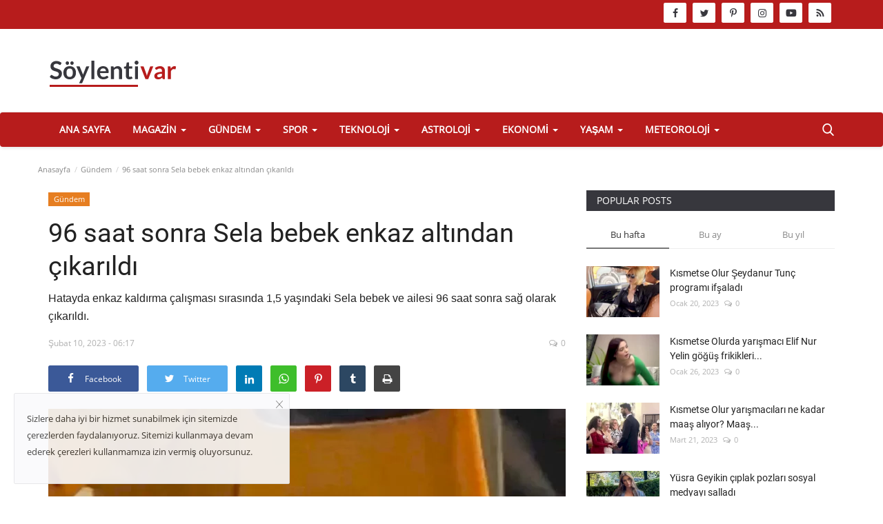

--- FILE ---
content_type: text/html; charset=UTF-8
request_url: https://soylentivar.com/96-saat-sonra-sela-bebek-enkaz-altindan-cikarildi
body_size: 17795
content:
<!DOCTYPE html>

<html lang="tr">
<head>
    <meta charset="utf-8">
    <meta http-equiv="X-UA-Compatible" content="IE=edge">
    <meta name="viewport" content="width=device-width,initial-scale=1">
    <title>96 saat sonra Sela bebek enkaz altından çıkarıldı -  Soylentivar.com || Gündemin Tüm Söylentileri </title>
    <meta name="description" content="Hatayda enkaz kaldırma çalışması sırasında 1,5 yaşındaki Sela bebek ve ailesi 96 saat sonra sağ olarak çıkarıldı."/>
    <meta name="keywords" content=""/>
    <meta name="author" content="Soylentivar.com"/>
    <meta property="og:locale" content="tr_TR"/>
    <meta property="og:site_name" content="Soylentivar"/>
            <meta property="og:type" content="article"/>
        <meta property="og:title" content="96 saat sonra Sela bebek enkaz altından çıkarıldı"/>
        <meta property="og:description" content="Hatayda enkaz kaldırma çalışması sırasında 1,5 yaşındaki Sela bebek ve ailesi 96 saat sonra sağ olarak çıkarıldı."/>
        <meta property="og:url" content="https://soylentivar.com/96-saat-sonra-sela-bebek-enkaz-altindan-cikarildi"/>
        <meta property="og:image" content="https://soylentivar.com/uploads/images/2023/02/96-saat-sonra-sela-bebek-enkaz-altindan-cikarildi-63e5b771cbb3e.-750x500.webp"/>
        <meta property="og:image:width" content="750"/>
        <meta property="og:image:height" content="422"/>
        <meta property="article:author" content="soylentivar"/>
        <meta property="fb:app_id" content=""/>
                    <meta property="article:tag" content="deprem"/>
                    <meta property="article:tag" content="sela bebek"/>
                    <meta property="article:tag" content="son dakika"/>
                    <meta property="article:tag" content="haber"/>
                    <meta property="article:tag" content="deprem haberleri"/>
                    <meta property="article:tag" content="hatay"/>
                <meta property="article:published_time" content="2023-02-10 06:17:32"/>
        <meta property="article:modified_time" content="2023-02-10 06:19:17"/>
        <meta name="twitter:card" content="summary_large_image"/>
        <meta name="twitter:site" content="@Soylentivar"/>
        <meta name="twitter:creator" content="@soylentivar"/>
        <meta name="twitter:title" content="96 saat sonra Sela bebek enkaz altından çıkarıldı"/>
        <meta name="twitter:description" content="Hatayda enkaz kaldırma çalışması sırasında 1,5 yaşındaki Sela bebek ve ailesi 96 saat sonra sağ olarak çıkarıldı."/>
        <meta name="twitter:image" content="https://soylentivar.com/uploads/images/2023/02/96-saat-sonra-sela-bebek-enkaz-altindan-cikarildi-63e5b771cbb3e.-750x500.webp"/>
        <!-- pwa -->
            <link rel="amphtml" href="https://soylentivar.com/96-saat-sonra-sela-bebek-enkaz-altindan-cikarildi/amp"/>
        <link rel="manifest" href="https://soylentivar.com/manifest.json">
    <meta name="apple-mobile-web-app-capable" content="yes">
    <meta name="apple-mobile-web-app-title" content="soylentivar.com">
    <meta name="apple-mobile-web-app-status-bar-style" content="black">
    <link href="pwa/320x568.png"
          media="(device-width: 320px) and (device-height: 568px) and (-webkit-device-pixel-ratio: 2)"
          rel="apple-touch-startup-image"/>
    <link href="pwa/375x667.png"
          media="(device-width: 375px) and (device-height: 667px) and (-webkit-device-pixel-ratio: 2)"
          rel="apple-touch-startup-image"/>
    <link href="pwa/621x1104.png"
          media="(device-width: 621px) and (device-height: 1104px) and (-webkit-device-pixel-ratio: 3)"
          rel="apple-touch-startup-image"/>
    <link href="pwa/375x812.png"
          media="(device-width: 375px) and (device-height: 812px) and (-webkit-device-pixel-ratio: 3)"
          rel="apple-touch-startup-image"/>
    <link href="pwa/768x1024.png"
          media="(device-width: 768px) and (device-height: 1024px) and (-webkit-device-pixel-ratio: 2)"
          rel="apple-touch-startup-image"/>
    <link href="pwa/834x1112.png"
          media="(device-width: 834px) and (device-height: 1112px) and (-webkit-device-pixel-ratio: 2)"
          rel="apple-touch-startup-image"/>
    <link href="pwa/1024x1366.png"
          media="(device-width: 1024px) and (device-height: 1366px) and (-webkit-device-pixel-ratio: 2)"
          rel="apple-touch-startup-image"/>
    <link rel="apple-touch-icon" sizes="128x128" href="pwa/128x128.png">
    <link rel="apple-touch-icon-precomposed" sizes="128x128" href="pwa/128x128.png">
    <link rel="icon" sizes="192x192" href="pwa/192x192.png">
    <link rel="icon" sizes="144x144" href="pwa/144x144.png">
    <link rel="icon" sizes="128x128" href="pwa/128x128.png">
    <meta name="yandex-verification" content="36178c07750c7d78"/>
    <script>
        if ('serviceWorker' in navigator) {
            window.addEventListener('load', function () {
                navigator.serviceWorker.register('sw.js?v=6');
            });
        }
    </script>
    <script async src="https://pagead2.googlesyndication.com/pagead/js/adsbygoogle.js?client=ca-pub-9445992917373864"
            crossorigin="anonymous"></script>
    <script async src="https://www.googleoptimize.com/optimize.js?id=OPT-K5RH6RB"></script>
    <!-- Global site tag (gtag.js) - Google Analytics -->
    <script async src="https://www.googletagmanager.com/gtag/js?id=UA-204251844-1"></script>
    <script>
        window.dataLayer = window.dataLayer || [];

        function gtag() {
            dataLayer.push(arguments);
        }

        gtag('js', new Date());

        gtag('config', 'UA-204251844-1');
    </script>
    <!-- pwa -->
        <link rel="shortcut icon" type="image/png" href="https://soylentivar.com/uploads/logo/logo_6479055e4727c.png"/>
    <!-- Font-icons CSS -->
    <link href="https://soylentivar.com/assets/vendor/font-icons/css/vr-icons.min.css" rel="stylesheet"/>

    <link href="https://soylentivar.com/assets/vendor/bootstrap/css/bootstrap.min.css" rel="stylesheet"/>
    <link href="https://soylentivar.com/assets/css/style-1.7.min.css" rel="stylesheet"/>
    <!-- Plugins -->
    <link href="https://soylentivar.com/assets/css/plugins-1.7.css" rel="stylesheet"/>

    <!-- Color CSS -->
            <link href="https://soylentivar.com/assets/css/colors/red.min.css"
              rel="stylesheet"/>
        <script>var rtl = false;</script>
        <style>
   
    .section .section-head,.section-mid-title, .comment-section .nav-tabs {
        border-bottom: 2px solid #222222;
    }
    .post-content .post-summary h2 {font-family: Verdana, Helvetica, sans-serif}
    .mobile-menu-social li .telegram {background-color: #0088cc;border: 1px solid #0088cc;}  .mobile-menu-social li .youtube {background-color: #ff0000;border: 1px solid #ff0000;}
</style>        <script src="https://soylentivar.com/assets/js/hd.min.js"></script>
    <meta name="google-site-verification" content="wui8qxzUS0ttSajfVYrbIsEeO3HTuwFHA7AlwUcqFDw"/>
</head>

<header id="header">
    <div class="top-bar">
    <div class="container">
        <div class="col-sm-12">
            <div class="row">
                <ul class="top-menu top-menu-left">
                    <!--Print top menu pages-->
                                                                                                                                                                                                                                                                                                                                                                                    </ul>
                <div class="yaslasaga">
                    <div class="footer-widget f-widget-follow2">
                        <ul>
                                <!--if facebook url exists-->
    <li>
        <a class="facebook" href="https://www.facebook.com/soylentivarcom"
           target="_blank"><i class="icon-facebook"></i></a>
    </li>
    <!--if twitter url exists-->
    <li>
        <a class="twitter" href="https://twitter.com/soylentivarcom"
           target="_blank"><i class="icon-twitter"></i></a>
    </li>
    <!--if pinterest url exists-->
    <li>
        <a class="pinterest" href="https://tr.pinterest.com/soylentivarcom/"
           target="_blank"><i class="icon-pinterest"></i></a>
    </li>
    <!--if instagram url exists-->
    <li>
        <a class="instagram" href="https://www.instagram.com/soylentivarcom/"
           target="_blank"><i class="icon-instagram"></i></a>
    </li>
    <!--if linkedin url exists-->

    <!--if vk url exists-->

    <!--if telegram url exists-->

    <!--if youtube url exists-->
    <li>
        <a class="youtube" href="https://www.youtube.com/channel/UCr8UUBhE5jRJ1aAMjAEY3Vw"
           target="_blank"><i class="icon-youtube"></i></a>
    </li>

    <!--if rss active-->
    <li>
        <a class="rss" href="https://soylentivar.com/rss-feeds"><i class="icon-rss"></i>
        </a>
    </li>
                        </ul>
                    </div>

                </div>
            </div>
        </div>
    </div><!--/.container-->
</div><!--/.top-bar-->
    <div class="logo-banner">
        <div class="container">
            <div class="col-sm-12">
                <div class="row">
                    <div class="left">
                        <a href="https://soylentivar.com/">
                            <img src="https://soylentivar.com/uploads/logo/logo_6478fd10684b3.png"
                                 alt="logo" class="logo">
                        </a>
                    </div>
                    <div class="right">
                        <div class="pull-right">
                            

                        </div>
                    </div>
                </div>
            </div>
        </div><!--/.container-->
    </div><!--/.top-bar-->
    <nav class="navbar navbar-default main-menu megamenu">
    <div class="container">
        <div class="collapse navbar-collapse">
            <div class="row">
                <ul class="nav navbar-nav">
                                            <li class="">
                            <a href="https://soylentivar.com/">
                                Ana Sayfa                            </a>
                        </li>
                                        
    <li class="dropdown megamenu-fw mega-li-3 ">
        <a href="https://soylentivar.com/magazin" class="dropdown-toggle disabled" data-toggle="dropdown" role="button" aria-expanded="false">Magazin            <span class="caret"></span>
        </a>
        <!--Check if has posts-->
                    <ul class="dropdown-menu megamenu-content dropdown-top" role="menu" data-mega-ul="3">
                <li>
                    <div class="col-sm-12">
                        <div class="row">
                            <div class="sub-menu-right single-sub-menu">
                                <div class="row row-menu-right">
                                                                                <div class="col-sm-3 menu-post-item">
                                                                                                    <div class="post-item-image">
                                                        <a href="https://soylentivar.com/ismi-leonardo-dicaprio-ile-anilan-lottie-moss-sosyal-medyada-iddiali-paylasimlar">
                                                            

    
                                <img src="https://soylentivar.com/assets/img/img_bg_md.png" data-src="https://soylentivar.com/uploads/images/2024/01/ismi-leonardo-dicaprio-ile-anilan-lottie-moss-sosyal-medyada-iddiali-paylasimlar6-65a114280795a-380x226.webp" alt="İsmi Leonardo Dicaprio ile anılan Lottie Moss, sosyal medyada iddialı paylaşımlar!" class="lazyload img-responsive img-post"/>
            


                                                        </a>
                                                    </div>
                                                                                                <h3 class="title">
                                                    <a href="https://soylentivar.com/ismi-leonardo-dicaprio-ile-anilan-lottie-moss-sosyal-medyada-iddiali-paylasimlar">
                                                        İsmi Leonardo Dicaprio ile anılan Lottie Moss,...                                                    </a>
                                                </h3>
                                                <p class="post-meta">
                                                        <span>Ocak 12, 2024</span>
    <span><i class="icon-comment"></i>0</span>
                                                </p>
                                            </div>
                                                                                    <div class="col-sm-3 menu-post-item">
                                                                                                    <div class="post-item-image">
                                                        <a href="https://soylentivar.com/serenay-sarikaya-ile-mert-demirin-ask-iddialari-gucleniyor">
                                                            

    
                                <img src="https://soylentivar.com/assets/img/img_bg_md.png" data-src="https://soylentivar.com/uploads/images/2024/01/serenay-sarikaya-ile-mert-demirin-ask-iddialari-gucleniyor-65a10d6dea908-380x226.webp" alt="Serenay Sarıkaya ile Mert Demir&#039;in aşk iddiaları güçleniyor!" class="lazyload img-responsive img-post"/>
            


                                                        </a>
                                                    </div>
                                                                                                <h3 class="title">
                                                    <a href="https://soylentivar.com/serenay-sarikaya-ile-mert-demirin-ask-iddialari-gucleniyor">
                                                        Serenay Sarıkaya ile Mert Demir&#039;in aşk iddiaları...                                                    </a>
                                                </h3>
                                                <p class="post-meta">
                                                        <span>Ocak 12, 2024</span>
    <span><i class="icon-comment"></i>0</span>
                                                </p>
                                            </div>
                                                                                    <div class="col-sm-3 menu-post-item">
                                                                                                    <div class="post-item-image">
                                                        <a href="https://soylentivar.com/survivor-all-starda-nagihanin-sercana-gosterdigi-tepki-seyirciler-arasinda-gerginlik-olusturdu">
                                                            

    
                                <img src="https://soylentivar.com/assets/img/img_bg_md.png" data-src="https://soylentivar.com/uploads/images/2024/01/survivor-all-starda-nagihanin-sercana-gosterdigi-tepki-seyirciler-arasinda-gerginlik-olusturdu9-65a1070be59a9.-380x226.webp" alt="Survivor All Star&#039;da Nagihan&#039;ın Sercan&#039;a gösterdiği tepki seyirciler arasında gerginlik oluşturdu!" class="lazyload img-responsive img-post"/>
            


                                                        </a>
                                                    </div>
                                                                                                <h3 class="title">
                                                    <a href="https://soylentivar.com/survivor-all-starda-nagihanin-sercana-gosterdigi-tepki-seyirciler-arasinda-gerginlik-olusturdu">
                                                        Survivor All Star&#039;da Nagihan&#039;ın Sercan&#039;a gösterdiği...                                                    </a>
                                                </h3>
                                                <p class="post-meta">
                                                        <span>Ocak 12, 2024</span>
    <span><i class="icon-comment"></i>0</span>
                                                </p>
                                            </div>
                                                                                    <div class="col-sm-3 menu-post-item">
                                                                                                    <div class="post-item-image">
                                                        <a href="https://soylentivar.com/bahar-candan-ve-nihal-candan-kardeslerin-davasinda-6-sahis-daha-gozaltina-alindi">
                                                            

    
                                <img src="https://soylentivar.com/assets/img/img_bg_md.png" data-src="https://soylentivar.com/uploads/images/2024/01/bahar-candan-ve-nihal-candan-kardeslerin-davasinda-6-sahis-daha-gozaltina-alindi3-65a0ffdb9700e.-380x226.webp" alt="Bahar Candan ve Nihal Candan kardeşlerin davasında 6 şahıs daha gözaltına alındı!" class="lazyload img-responsive img-post"/>
            


                                                        </a>
                                                    </div>
                                                                                                <h3 class="title">
                                                    <a href="https://soylentivar.com/bahar-candan-ve-nihal-candan-kardeslerin-davasinda-6-sahis-daha-gozaltina-alindi">
                                                        Bahar Candan ve Nihal Candan kardeşlerin davasında...                                                    </a>
                                                </h3>
                                                <p class="post-meta">
                                                        <span>Ocak 12, 2024</span>
    <span><i class="icon-comment"></i>0</span>
                                                </p>
                                            </div>
                                                                                    <div class="col-sm-3 menu-post-item">
                                                                                                    <div class="post-item-image">
                                                        <a href="https://soylentivar.com/nejat-islerden-eski-rol-arkadasina-yumruk">
                                                            

    
                                <img src="https://soylentivar.com/assets/img/img_bg_md.png" data-src="https://soylentivar.com/uploads/images/2024/01/nejat-islerden-eski-rol-arkadasina-yumruk2-659c4e35cf81f-380x226.webp" alt="Nejat İşler&#039;den eski rol arkadaşına yumruk!" class="lazyload img-responsive img-post"/>
            


                                                        </a>
                                                    </div>
                                                                                                <h3 class="title">
                                                    <a href="https://soylentivar.com/nejat-islerden-eski-rol-arkadasina-yumruk">
                                                        Nejat İşler&#039;den eski rol arkadaşına yumruk!                                                    </a>
                                                </h3>
                                                <p class="post-meta">
                                                        <span>Ocak 8, 2024</span>
    <span><i class="icon-comment"></i>0</span>
                                                </p>
                                            </div>
                                                                        </div>
                            </div>
                        </div>
                    </div>
                </li>
            </ul>
            </li>



    <li class="dropdown megamenu-fw mega-li-4 ">
        <a href="https://soylentivar.com/gundem" class="dropdown-toggle disabled" data-toggle="dropdown" role="button" aria-expanded="false">Gündem            <span class="caret"></span>
        </a>
        <!--Check if has posts-->
                    <ul class="dropdown-menu megamenu-content dropdown-top" role="menu" data-mega-ul="4">
                <li>
                    <div class="col-sm-12">
                        <div class="row">
                            <div class="sub-menu-right single-sub-menu">
                                <div class="row row-menu-right">
                                                                                <div class="col-sm-3 menu-post-item">
                                                                                                    <div class="post-item-image">
                                                        <a href="https://soylentivar.com/efsane-vefat-etti-erkin-koray-hayatini-kaybetti">
                                                            

    
                                <img src="https://soylentivar.com/assets/img/img_bg_md.png" data-src="https://soylentivar.com/uploads/images/2023/08/efsane-vefat-etti-erkin-koray-hayatini-kaybetti3-64d13cae12dcc.-380x226.webp" alt="Efsane vefat etti! Erkin Koray hayatını kaybetti" class="lazyload img-responsive img-post"/>
            


                                                        </a>
                                                    </div>
                                                                                                <h3 class="title">
                                                    <a href="https://soylentivar.com/efsane-vefat-etti-erkin-koray-hayatini-kaybetti">
                                                        Efsane vefat etti! Erkin Koray hayatını kaybetti                                                    </a>
                                                </h3>
                                                <p class="post-meta">
                                                        <span>Ağustos 7, 2023</span>
    <span><i class="icon-comment"></i>0</span>
                                                </p>
                                            </div>
                                                                                    <div class="col-sm-3 menu-post-item">
                                                                                                    <div class="post-item-image">
                                                        <a href="https://soylentivar.com/mustafa-sarigul-ibb-icin-aday-iddialarina-yanit-verdi">
                                                            

    
                                <img src="https://soylentivar.com/assets/img/img_bg_md.png" data-src="https://soylentivar.com/uploads/images/2023/08/mustafa-sarigul-ibb-icin-aday-iddialarina-yanit-verdi5-64d0bd15176e2-380x226.webp" alt="Mustafa Sarıgül, İBB için aday iddialarına yanıt verdi!" class="lazyload img-responsive img-post"/>
            


                                                        </a>
                                                    </div>
                                                                                                <h3 class="title">
                                                    <a href="https://soylentivar.com/mustafa-sarigul-ibb-icin-aday-iddialarina-yanit-verdi">
                                                        Mustafa Sarıgül, İBB için aday iddialarına yanıt...                                                    </a>
                                                </h3>
                                                <p class="post-meta">
                                                        <span>Ağustos 7, 2023</span>
    <span><i class="icon-comment"></i>0</span>
                                                </p>
                                            </div>
                                                                                    <div class="col-sm-3 menu-post-item">
                                                                                                    <div class="post-item-image">
                                                        <a href="https://soylentivar.com/istanbulun-esenyurt-ilcesinde-yangin">
                                                            

    
                                <img src="https://soylentivar.com/assets/img/img_bg_md.png" data-src="https://soylentivar.com/uploads/images/2023/07/istanbulun-esenyurt-ilcesinde-yangin2-64c2569b80277-380x226.webp" alt="İstanbul&#039;un Esenyurt ilçesinde yangın!" class="lazyload img-responsive img-post"/>
            


                                                        </a>
                                                    </div>
                                                                                                <h3 class="title">
                                                    <a href="https://soylentivar.com/istanbulun-esenyurt-ilcesinde-yangin">
                                                        İstanbul&#039;un Esenyurt ilçesinde yangın!                                                    </a>
                                                </h3>
                                                <p class="post-meta">
                                                        <span>Temmuz 27, 2023</span>
    <span><i class="icon-comment"></i>0</span>
                                                </p>
                                            </div>
                                                                                    <div class="col-sm-3 menu-post-item">
                                                                                                    <div class="post-item-image">
                                                        <a href="https://soylentivar.com/manisada-orman-yangini-alasehirde-yangin-cikti">
                                                            

    
                                <img src="https://soylentivar.com/assets/img/img_bg_md.png" data-src="https://soylentivar.com/uploads/images/2023/07/manisada-orman-yangini-alasehirde-yangin-cikti2-64c254e8e3e7a.-750x700.webp" alt="Manisa&#039;da orman yangını! Alaşehir&#039;de yangın çıktı!" class="lazyload img-responsive img-post"/>
            


                                                        </a>
                                                    </div>
                                                                                                <h3 class="title">
                                                    <a href="https://soylentivar.com/manisada-orman-yangini-alasehirde-yangin-cikti">
                                                        Manisa&#039;da orman yangını! Alaşehir&#039;de yangın çıktı!                                                    </a>
                                                </h3>
                                                <p class="post-meta">
                                                        <span>Temmuz 27, 2023</span>
    <span><i class="icon-comment"></i>0</span>
                                                </p>
                                            </div>
                                                                                    <div class="col-sm-3 menu-post-item">
                                                                                                    <div class="post-item-image">
                                                        <a href="https://soylentivar.com/devlet-bahceli-chp-baskanligi-icin-aday-gosterdi">
                                                            

    
                                <img src="https://soylentivar.com/assets/img/img_bg_md.png" data-src="https://soylentivar.com/uploads/images/2023/07/devlet-bahceli-chp-baskanligi-icin-aday-gosterdi5-64c0187235cac.-380x226.webp" alt="Devlet Bahçeli, CHP Başkanlığı için aday gösterdi!" class="lazyload img-responsive img-post"/>
            


                                                        </a>
                                                    </div>
                                                                                                <h3 class="title">
                                                    <a href="https://soylentivar.com/devlet-bahceli-chp-baskanligi-icin-aday-gosterdi">
                                                        Devlet Bahçeli, CHP Başkanlığı için aday gösterdi!                                                    </a>
                                                </h3>
                                                <p class="post-meta">
                                                        <span>Temmuz 25, 2023</span>
    <span><i class="icon-comment"></i>0</span>
                                                </p>
                                            </div>
                                                                        </div>
                            </div>
                        </div>
                    </div>
                </li>
            </ul>
            </li>



    <li class="dropdown megamenu-fw mega-li-10 ">
        <a href="https://soylentivar.com/spor" class="dropdown-toggle disabled" data-toggle="dropdown" role="button" aria-expanded="false">Spor            <span class="caret"></span>
        </a>
        <!--Check if has posts-->
                    <ul class="dropdown-menu megamenu-content dropdown-top" role="menu" data-mega-ul="10">
                <li>
                    <div class="col-sm-12">
                        <div class="row">
                            <div class="sub-menu-right single-sub-menu">
                                <div class="row row-menu-right">
                                                                                <div class="col-sm-3 menu-post-item">
                                                                                                    <div class="post-item-image">
                                                        <a href="https://soylentivar.com/rade-krunic-fenerbahce-ile-anlasti">
                                                            

    
                                <img src="https://soylentivar.com/assets/img/img_bg_md.png" data-src="https://soylentivar.com/uploads/images/2024/01/rade-krunic-fenerbahce-ile-anlasti6-65a11b492d9d3-380x226.webp" alt="Rade Krunic Fenerbahçe ile anlaştı!" class="lazyload img-responsive img-post"/>
            


                                                        </a>
                                                    </div>
                                                                                                <h3 class="title">
                                                    <a href="https://soylentivar.com/rade-krunic-fenerbahce-ile-anlasti">
                                                        Rade Krunic Fenerbahçe ile anlaştı!                                                    </a>
                                                </h3>
                                                <p class="post-meta">
                                                        <span>Ocak 12, 2024</span>
    <span><i class="icon-comment"></i>0</span>
                                                </p>
                                            </div>
                                                                                    <div class="col-sm-3 menu-post-item">
                                                                                                    <div class="post-item-image">
                                                        <a href="https://soylentivar.com/besiktas-icin-anderson-talisca-zor-gozukuyor">
                                                            

    
                                <img src="https://soylentivar.com/assets/img/img_bg_md.png" data-src="https://soylentivar.com/uploads/images/2023/08/besiktas-icin-anderson-talisca-zor-gozukuyor5-64d376a1c6002-380x226.webp" alt="Beşiktaş için Anderson Talisca zor gözüküyor!" class="lazyload img-responsive img-post"/>
            


                                                        </a>
                                                    </div>
                                                                                                <h3 class="title">
                                                    <a href="https://soylentivar.com/besiktas-icin-anderson-talisca-zor-gozukuyor">
                                                        Beşiktaş için Anderson Talisca zor gözüküyor!                                                    </a>
                                                </h3>
                                                <p class="post-meta">
                                                        <span>Ağustos 9, 2023</span>
    <span><i class="icon-comment"></i>0</span>
                                                </p>
                                            </div>
                                                                                    <div class="col-sm-3 menu-post-item">
                                                                                                    <div class="post-item-image">
                                                        <a href="https://soylentivar.com/galatasaray-rahat-kazandi-olimpija-ljubljana-0-3-galatasaray-ozet">
                                                            

    
                                <img src="https://soylentivar.com/assets/img/img_bg_md.png" data-src="https://soylentivar.com/uploads/images/2023/08/galatasaray-rahat-kazandi-olimpija-ljubljana-0-3-galatasaray-ozet2-64d2adc3e2943-380x226.webp" alt="Galatasaray rahat kazandı! Olimpija Ljubljana 0-3 Galatasaray ÖZET" class="lazyload img-responsive img-post"/>
            


                                                        </a>
                                                    </div>
                                                                                                <h3 class="title">
                                                    <a href="https://soylentivar.com/galatasaray-rahat-kazandi-olimpija-ljubljana-0-3-galatasaray-ozet">
                                                        Galatasaray rahat kazandı! Olimpija Ljubljana...                                                    </a>
                                                </h3>
                                                <p class="post-meta">
                                                        <span>Ağustos 9, 2023</span>
    <span><i class="icon-comment"></i>0</span>
                                                </p>
                                            </div>
                                                                                    <div class="col-sm-3 menu-post-item">
                                                                                                    <div class="post-item-image">
                                                        <a href="https://soylentivar.com/arda-gulerden-guzel-haber-beklenenden-daha-cabuk-donecek">
                                                            

    
                                <img src="https://soylentivar.com/assets/img/img_bg_md.png" data-src="https://soylentivar.com/uploads/images/2023/08/arda-gulerden-guzel-haber-beklenenden-daha-cabuk-donecek6-64d0c5ecbf104-380x226.webp" alt="Arda Güler&#039;den güzel haber! Beklenenden daha çabuk dönecek" class="lazyload img-responsive img-post"/>
            


                                                        </a>
                                                    </div>
                                                                                                <h3 class="title">
                                                    <a href="https://soylentivar.com/arda-gulerden-guzel-haber-beklenenden-daha-cabuk-donecek">
                                                        Arda Güler&#039;den güzel haber! Beklenenden daha...                                                    </a>
                                                </h3>
                                                <p class="post-meta">
                                                        <span>Ağustos 7, 2023</span>
    <span><i class="icon-comment"></i>0</span>
                                                </p>
                                            </div>
                                                                                    <div class="col-sm-3 menu-post-item">
                                                                                                    <div class="post-item-image">
                                                        <a href="https://soylentivar.com/messi-costu-inter-miami-ceyrek-finale-yukseldi">
                                                            

    
                                <img src="https://soylentivar.com/assets/img/img_bg_md.png" data-src="https://soylentivar.com/uploads/images/2023/08/messi-costu-inter-miami-ceyrek-finale-yukseldi6-64d0afa4545e0-380x226.webp" alt="Messi coştu, İnter Miami çeyrek finale yükseldi!" class="lazyload img-responsive img-post"/>
            


                                                        </a>
                                                    </div>
                                                                                                <h3 class="title">
                                                    <a href="https://soylentivar.com/messi-costu-inter-miami-ceyrek-finale-yukseldi">
                                                        Messi coştu, İnter Miami çeyrek finale yükseldi!                                                    </a>
                                                </h3>
                                                <p class="post-meta">
                                                        <span>Ağustos 7, 2023</span>
    <span><i class="icon-comment"></i>0</span>
                                                </p>
                                            </div>
                                                                        </div>
                            </div>
                        </div>
                    </div>
                </li>
            </ul>
            </li>



    <li class="dropdown megamenu-fw mega-li-5 ">
        <a href="https://soylentivar.com/teknoloji" class="dropdown-toggle disabled" data-toggle="dropdown" role="button" aria-expanded="false">Teknoloji            <span class="caret"></span>
        </a>
        <!--Check if has posts-->
                    <ul class="dropdown-menu megamenu-content dropdown-top" role="menu" data-mega-ul="5">
                <li>
                    <div class="col-sm-12">
                        <div class="row">
                            <div class="sub-menu-right single-sub-menu">
                                <div class="row row-menu-right">
                                                                                <div class="col-sm-3 menu-post-item">
                                                                                                    <div class="post-item-image">
                                                        <a href="https://soylentivar.com/netflixten-yeni-ios-uygulamasi">
                                                            

    
                                <img src="https://soylentivar.com/assets/img/img_bg_md.png" data-src="https://soylentivar.com/uploads/images/2023/08/netflixten-yeni-ios-uygulamasi4-64d392efb64c9.-380x226.webp" alt="Netflix&#039;ten yeni İOS uygulaması!" class="lazyload img-responsive img-post"/>
            


                                                        </a>
                                                    </div>
                                                                                                <h3 class="title">
                                                    <a href="https://soylentivar.com/netflixten-yeni-ios-uygulamasi">
                                                        Netflix&#039;ten yeni İOS uygulaması!                                                    </a>
                                                </h3>
                                                <p class="post-meta">
                                                        <span>Ağustos 9, 2023</span>
    <span><i class="icon-comment"></i>0</span>
                                                </p>
                                            </div>
                                                                                    <div class="col-sm-3 menu-post-item">
                                                                                                    <div class="post-item-image">
                                                        <a href="https://soylentivar.com/elon-musk-dovus-xde-yayinlanacak-dedi-zuckerberg-hemen-cevap-verdi">
                                                            

    
                                <img src="https://soylentivar.com/assets/img/img_bg_md.png" data-src="https://soylentivar.com/uploads/images/2023/08/elon-musk-dovus-xde-yayinlanacak-dedi-zuckerberg-hemen-cevap-verdi2-64d0cb3cd4956-380x226.webp" alt="Elon Musk, &#039;dövüş X&#039;de yayınlanacak&#039; dedi. Zuckerberg hemen cevap verdi!" class="lazyload img-responsive img-post"/>
            


                                                        </a>
                                                    </div>
                                                                                                <h3 class="title">
                                                    <a href="https://soylentivar.com/elon-musk-dovus-xde-yayinlanacak-dedi-zuckerberg-hemen-cevap-verdi">
                                                        Elon Musk, &#039;dövüş X&#039;de yayınlanacak&#039; dedi. Zuckerberg...                                                    </a>
                                                </h3>
                                                <p class="post-meta">
                                                        <span>Ağustos 7, 2023</span>
    <span><i class="icon-comment"></i>0</span>
                                                </p>
                                            </div>
                                                                                    <div class="col-sm-3 menu-post-item">
                                                                                                    <div class="post-item-image">
                                                        <a href="https://soylentivar.com/twitter-ceosundan-degisim-aciklamasi-x-super-app-olmaya-yakin">
                                                            

    
                                <img src="https://soylentivar.com/assets/img/img_bg_md.png" data-src="https://soylentivar.com/uploads/images/2023/07/twitter-ceosundan-degisim-aciklamasi-x-super-app-olmaya-yakin3-64bfac0a0b318-380x226.webp" alt="Twitter CEO&#039;sundan değişim açıklaması! &#039;X&#039; süper app olmaya yakın" class="lazyload img-responsive img-post"/>
            


                                                        </a>
                                                    </div>
                                                                                                <h3 class="title">
                                                    <a href="https://soylentivar.com/twitter-ceosundan-degisim-aciklamasi-x-super-app-olmaya-yakin">
                                                        Twitter CEO&#039;sundan değişim açıklaması! &#039;X&#039; süper...                                                    </a>
                                                </h3>
                                                <p class="post-meta">
                                                        <span>Temmuz 25, 2023</span>
    <span><i class="icon-comment"></i>0</span>
                                                </p>
                                            </div>
                                                                                    <div class="col-sm-3 menu-post-item">
                                                                                                    <div class="post-item-image">
                                                        <a href="https://soylentivar.com/2023-yilinin-en-populer-programlama-dilleri-inovasyon-ve-gelisimin-onculeri">
                                                            

    
                                <img src="https://soylentivar.com/assets/img/img_bg_md.png" data-src="https://soylentivar.com/uploads/images/2023/07/2023-yilinin-en-populer-programlama-dilleri-inovasyon-ve-gelisimin-onculeri5-64ad49fb17423-380x226.webp" alt="2023 Yılının En Popüler Programlama Dilleri: İnovasyon ve Gelişimin Öncüleri" class="lazyload img-responsive img-post"/>
            


                                                        </a>
                                                    </div>
                                                                                                <h3 class="title">
                                                    <a href="https://soylentivar.com/2023-yilinin-en-populer-programlama-dilleri-inovasyon-ve-gelisimin-onculeri">
                                                        2023 Yılının En Popüler Programlama Dilleri:...                                                    </a>
                                                </h3>
                                                <p class="post-meta">
                                                        <span>Temmuz 8, 2023</span>
    <span><i class="icon-comment"></i>0</span>
                                                </p>
                                            </div>
                                                                                    <div class="col-sm-3 menu-post-item">
                                                                                                    <div class="post-item-image">
                                                        <a href="https://soylentivar.com/chatgpt-dogal-dil-isleme-ve-iletisimde-yapay-zeka">
                                                            

    
                                <img src="https://soylentivar.com/assets/img/img_bg_md.png" data-src="https://soylentivar.com/uploads/images/2024/01/chatgpt-dogal-dil-isleme-ve-iletisimde-yapay-zeka-659c489bd96dd-380x226.webp" alt="ChatGPT Nedir  ChatGPT Hakkında Bilinmesi Gerekenler" class="lazyload img-responsive img-post"/>
            


                                                        </a>
                                                    </div>
                                                                                                <h3 class="title">
                                                    <a href="https://soylentivar.com/chatgpt-dogal-dil-isleme-ve-iletisimde-yapay-zeka">
                                                        ChatGPT Nedir ChatGPT Hakkında Bilinmesi Gerekenler                                                    </a>
                                                </h3>
                                                <p class="post-meta">
                                                        <span>Temmuz 8, 2023</span>
    <span><i class="icon-comment"></i>0</span>
                                                </p>
                                            </div>
                                                                        </div>
                            </div>
                        </div>
                    </div>
                </li>
            </ul>
            </li>



    <li class="dropdown megamenu-fw mega-li-11 ">
        <a href="https://soylentivar.com/astroloji" class="dropdown-toggle disabled" data-toggle="dropdown" role="button" aria-expanded="false">Astroloji            <span class="caret"></span>
        </a>
        <!--Check if has posts-->
                    <ul class="dropdown-menu megamenu-content dropdown-top" role="menu" data-mega-ul="11">
                <li>
                    <div class="col-sm-12">
                        <div class="row">
                            <div class="sub-menu-right single-sub-menu">
                                <div class="row row-menu-right">
                                                                                <div class="col-sm-3 menu-post-item">
                                                                                                    <div class="post-item-image">
                                                        <a href="https://soylentivar.com/haftalik-burc-yorumlari-astroloji-de-bu-hafta-neler-var">
                                                            

    
                                <img src="https://soylentivar.com/assets/img/img_bg_md.png" data-src="https://soylentivar.com/uploads/images/2023/07/astroloji-burc-yorumlari-2023-haftalik-burc-yorumlari1-64abf29a44bb5-380x226.webp" alt="Haftalık burç yorumları! Astroloji de bu hafta neler var?" class="lazyload img-responsive img-post"/>
            


                                                        </a>
                                                    </div>
                                                                                                <h3 class="title">
                                                    <a href="https://soylentivar.com/haftalik-burc-yorumlari-astroloji-de-bu-hafta-neler-var">
                                                        Haftalık burç yorumları! Astroloji de bu hafta...                                                    </a>
                                                </h3>
                                                <p class="post-meta">
                                                        <span>Temmuz 10, 2023</span>
    <span><i class="icon-comment"></i>0</span>
                                                </p>
                                            </div>
                                                                                    <div class="col-sm-3 menu-post-item">
                                                                                                    <div class="post-item-image">
                                                        <a href="https://soylentivar.com/burclariniz-bu-hafta-sizlere-ne-soyluyor-haftalik-burc-yorumlari">
                                                            

    
                                <img src="https://soylentivar.com/assets/img/img_bg_md.png" data-src="https://soylentivar.com/uploads/images/2023/04/burclariniz-bu-hafta-sizlere-ne-soyluyor-haftalik-burc-yorumlari2-643e027859397.-380x226.webp" alt="Burçlarınız bu hafta sizlere ne söylüyor? Haftalık burç yorumları" class="lazyload img-responsive img-post"/>
            


                                                        </a>
                                                    </div>
                                                                                                <h3 class="title">
                                                    <a href="https://soylentivar.com/burclariniz-bu-hafta-sizlere-ne-soyluyor-haftalik-burc-yorumlari">
                                                        Burçlarınız bu hafta sizlere ne söylüyor? Haftalık...                                                    </a>
                                                </h3>
                                                <p class="post-meta">
                                                        <span>Nisan 18, 2023</span>
    <span><i class="icon-comment"></i>0</span>
                                                </p>
                                            </div>
                                                                                    <div class="col-sm-3 menu-post-item">
                                                                                                    <div class="post-item-image">
                                                        <a href="https://soylentivar.com/astroloji-bu-hafta-size-ne-soyluyor-haftalik-burc-yorumunuzda-bu-hafta-ne-var">
                                                            

    
                                <img src="https://soylentivar.com/assets/img/img_bg_md.png" data-src="https://soylentivar.com/uploads/images/2023/04/astroloji-bu-hafta-size-ne-soyluyor-haftalik-burc-yorumunuzda-bu-hafta-ne-var-6434934c14693.-380x226.webp" alt="Astroloji bu hafta size ne söylüyor? Haftalık burç yorumunuzda bu hafta ne var?" class="lazyload img-responsive img-post"/>
            


                                                        </a>
                                                    </div>
                                                                                                <h3 class="title">
                                                    <a href="https://soylentivar.com/astroloji-bu-hafta-size-ne-soyluyor-haftalik-burc-yorumunuzda-bu-hafta-ne-var">
                                                        Astroloji bu hafta size ne söylüyor? Haftalık...                                                    </a>
                                                </h3>
                                                <p class="post-meta">
                                                        <span>Nisan 11, 2023</span>
    <span><i class="icon-comment"></i>0</span>
                                                </p>
                                            </div>
                                                                                    <div class="col-sm-3 menu-post-item">
                                                                                                    <div class="post-item-image">
                                                        <a href="https://soylentivar.com/haftalik-burc-yorumlari-astroloji-bu-hafta-burclari-neler-bekliyor">
                                                            

    
                                <img src="https://soylentivar.com/assets/img/img_bg_md.png" data-src="https://soylentivar.com/uploads/images/2023/03/haftalik-burc-yorumlari-astroloji-bu-hafta-burclari-neler-bekliyor2-64221ef37378a-380x226.webp" alt="Haftalık burç yorumları! Astroloji bu hafta burçları neler bekliyor?" class="lazyload img-responsive img-post"/>
            


                                                        </a>
                                                    </div>
                                                                                                <h3 class="title">
                                                    <a href="https://soylentivar.com/haftalik-burc-yorumlari-astroloji-bu-hafta-burclari-neler-bekliyor">
                                                        Haftalık burç yorumları! Astroloji bu hafta burçları...                                                    </a>
                                                </h3>
                                                <p class="post-meta">
                                                        <span>Mart 28, 2023</span>
    <span><i class="icon-comment"></i>0</span>
                                                </p>
                                            </div>
                                                                                    <div class="col-sm-3 menu-post-item">
                                                                                                    <div class="post-item-image">
                                                        <a href="https://soylentivar.com/haftalik-burc-yorumlari-astroloji-bu-hafta-ne-diyor-burclariniz-nelerden-hoslaniyor">
                                                            

    
                                <img src="https://soylentivar.com/assets/img/img_bg_md.png" data-src="https://soylentivar.com/uploads/images/2023/03/astroloji-burc-yorumlari-2023-haftalik-burc-yorumlari13-6419095e7d15a-380x226.webp" alt="Haftalık Burç yorumları! Astroloji bu hafta ne diyor? Burçlarınız nelerden hoşlanıyor?" class="lazyload img-responsive img-post"/>
            


                                                        </a>
                                                    </div>
                                                                                                <h3 class="title">
                                                    <a href="https://soylentivar.com/haftalik-burc-yorumlari-astroloji-bu-hafta-ne-diyor-burclariniz-nelerden-hoslaniyor">
                                                        Haftalık Burç yorumları! Astroloji bu hafta ne...                                                    </a>
                                                </h3>
                                                <p class="post-meta">
                                                        <span>Mart 21, 2023</span>
    <span><i class="icon-comment"></i>0</span>
                                                </p>
                                            </div>
                                                                        </div>
                            </div>
                        </div>
                    </div>
                </li>
            </ul>
            </li>



    <li class="dropdown megamenu-fw mega-li-1 ">
        <a href="https://soylentivar.com/ekonomi" class="dropdown-toggle disabled" data-toggle="dropdown" role="button" aria-expanded="false">Ekonomi            <span class="caret"></span>
        </a>
        <!--Check if has posts-->
                    <ul class="dropdown-menu megamenu-content dropdown-top" role="menu" data-mega-ul="1">
                <li>
                    <div class="col-sm-12">
                        <div class="row">
                            <div class="sub-menu-right single-sub-menu">
                                <div class="row row-menu-right">
                                                                                <div class="col-sm-3 menu-post-item">
                                                                                                    <div class="post-item-image">
                                                        <a href="https://soylentivar.com/ucak-biletlerine-yuzde-65-zam">
                                                            

    
                                <img src="https://soylentivar.com/assets/img/img_bg_md.png" data-src="https://soylentivar.com/uploads/images/2023/08/ucak-biletlerine-yuzde-65-zam4-64d398dbebf4c.-380x226.webp" alt="Uçak biletlerine yüzde 65 zam!" class="lazyload img-responsive img-post"/>
            


                                                        </a>
                                                    </div>
                                                                                                <h3 class="title">
                                                    <a href="https://soylentivar.com/ucak-biletlerine-yuzde-65-zam">
                                                        Uçak biletlerine yüzde 65 zam!                                                    </a>
                                                </h3>
                                                <p class="post-meta">
                                                        <span>Ağustos 9, 2023</span>
    <span><i class="icon-comment"></i>0</span>
                                                </p>
                                            </div>
                                                                                    <div class="col-sm-3 menu-post-item">
                                                                                                    <div class="post-item-image">
                                                        <a href="https://soylentivar.com/dolar-ve-euro-haftaya-artisla-basladi">
                                                            

    
                                <img src="https://soylentivar.com/assets/img/img_bg_md.png" data-src="https://soylentivar.com/uploads/images/2023/08/dolar-ve-euro-haftaya-artisla-basladi5-64d0c08e9f324-380x226.webp" alt="Dolar ve Euro haftaya artışla başladı!" class="lazyload img-responsive img-post"/>
            


                                                        </a>
                                                    </div>
                                                                                                <h3 class="title">
                                                    <a href="https://soylentivar.com/dolar-ve-euro-haftaya-artisla-basladi">
                                                        Dolar ve Euro haftaya artışla başladı!                                                    </a>
                                                </h3>
                                                <p class="post-meta">
                                                        <span>Ağustos 7, 2023</span>
    <span><i class="icon-comment"></i>0</span>
                                                </p>
                                            </div>
                                                                                    <div class="col-sm-3 menu-post-item">
                                                                                                    <div class="post-item-image">
                                                        <a href="https://soylentivar.com/cumhurbaskani-erdogandan-850-farkli-proje-plani">
                                                            

    
                                <img src="https://soylentivar.com/assets/img/img_bg_md.png" data-src="https://soylentivar.com/uploads/images/2023/07/cumhurbaskani-erdogandan-850-farkli-proje-plani-64bfa5767904b-380x226.webp" alt="Cumhurbaşkanı Erdoğan&#039;dan 850 farklı proje planı" class="lazyload img-responsive img-post"/>
            


                                                        </a>
                                                    </div>
                                                                                                <h3 class="title">
                                                    <a href="https://soylentivar.com/cumhurbaskani-erdogandan-850-farkli-proje-plani">
                                                        Cumhurbaşkanı Erdoğan&#039;dan 850 farklı proje planı                                                    </a>
                                                </h3>
                                                <p class="post-meta">
                                                        <span>Temmuz 25, 2023</span>
    <span><i class="icon-comment"></i>0</span>
                                                </p>
                                            </div>
                                                                                    <div class="col-sm-3 menu-post-item">
                                                                                                    <div class="post-item-image">
                                                        <a href="https://soylentivar.com/otoyol-ve-kopru-gecis-fiyatlarina-kdv-zammi">
                                                            

    
                                <img src="https://soylentivar.com/assets/img/img_bg_md.png" data-src="https://soylentivar.com/uploads/images/2023/07/otoyol-ve-kopru-gecis-fiyatlarina-kdv-zammi5-64ae8c2f3dc36-380x226.webp" alt="Otoyol ve köprü geçiş fiyatlarına KDV zammı!" class="lazyload img-responsive img-post"/>
            


                                                        </a>
                                                    </div>
                                                                                                <h3 class="title">
                                                    <a href="https://soylentivar.com/otoyol-ve-kopru-gecis-fiyatlarina-kdv-zammi">
                                                        Otoyol ve köprü geçiş fiyatlarına KDV zammı!                                                    </a>
                                                </h3>
                                                <p class="post-meta">
                                                        <span>Temmuz 12, 2023</span>
    <span><i class="icon-comment"></i>0</span>
                                                </p>
                                            </div>
                                                                                    <div class="col-sm-3 menu-post-item">
                                                                                                    <div class="post-item-image">
                                                        <a href="https://soylentivar.com/gram-altinda-rekor-ustune-rekor-altin-ne-kadar">
                                                            

    
                                <img src="https://soylentivar.com/assets/img/img_bg_md.png" data-src="https://soylentivar.com/uploads/images/2023/07/gram-altinda-rekor-ustune-rekor-altin-ne-kadar-64ad386503cf5-380x226.webp" alt="Gram altında rekor üstüne rekor! Altın ne kadar?" class="lazyload img-responsive img-post"/>
            


                                                        </a>
                                                    </div>
                                                                                                <h3 class="title">
                                                    <a href="https://soylentivar.com/gram-altinda-rekor-ustune-rekor-altin-ne-kadar">
                                                        Gram altında rekor üstüne rekor! Altın ne kadar?                                                    </a>
                                                </h3>
                                                <p class="post-meta">
                                                        <span>Temmuz 11, 2023</span>
    <span><i class="icon-comment"></i>0</span>
                                                </p>
                                            </div>
                                                                        </div>
                            </div>
                        </div>
                    </div>
                </li>
            </ul>
            </li>



    <li class="dropdown megamenu-fw mega-li-7 ">
        <a href="https://soylentivar.com/yasam" class="dropdown-toggle disabled" data-toggle="dropdown" role="button" aria-expanded="false">Yaşam            <span class="caret"></span>
        </a>
        <!--Check if has posts-->
                    <ul class="dropdown-menu megamenu-content dropdown-top" role="menu" data-mega-ul="7">
                <li>
                    <div class="col-sm-12">
                        <div class="row">
                            <div class="sub-menu-right single-sub-menu">
                                <div class="row row-menu-right">
                                                                                <div class="col-sm-3 menu-post-item">
                                                                                                    <div class="post-item-image">
                                                        <a href="https://soylentivar.com/yag-yakimini-hizlandiran-gidalar">
                                                            

    
                                <img src="https://soylentivar.com/assets/img/img_bg_md.png" data-src="https://soylentivar.com/uploads/images/2024/09/yag-yakimini-hizlandiran-gidalar-66ec79c87d8b9.-380x226.webp" alt="Yağ Yakımını Hızlandıran Gıdalar " class="lazyload img-responsive img-post"/>
            


                                                        </a>
                                                    </div>
                                                                                                <h3 class="title">
                                                    <a href="https://soylentivar.com/yag-yakimini-hizlandiran-gidalar">
                                                        Yağ Yakımını Hızlandıran Gıdalar                                                     </a>
                                                </h3>
                                                <p class="post-meta">
                                                        <span>Eylül 19, 2024</span>
    <span><i class="icon-comment"></i>0</span>
                                                </p>
                                            </div>
                                                                                    <div class="col-sm-3 menu-post-item">
                                                                                                    <div class="post-item-image">
                                                        <a href="https://soylentivar.com/kilo-vermek-icin-yapilmamasi-gereken-5-hata">
                                                            

    
                                <img src="https://soylentivar.com/assets/img/img_bg_md.png" data-src="https://soylentivar.com/uploads/images/2024/09/kilo-vermek-icin-yapilmamasi-gereken-5-hata-1-66ec7883c5f9a.-380x226.webp" alt="Kilo Vermek İçin Yapılmaması Gereken 5 Hata" class="lazyload img-responsive img-post"/>
            


                                                        </a>
                                                    </div>
                                                                                                <h3 class="title">
                                                    <a href="https://soylentivar.com/kilo-vermek-icin-yapilmamasi-gereken-5-hata">
                                                        Kilo Vermek İçin Yapılmaması Gereken 5 Hata                                                    </a>
                                                </h3>
                                                <p class="post-meta">
                                                        <span>Eylül 19, 2024</span>
    <span><i class="icon-comment"></i>0</span>
                                                </p>
                                            </div>
                                                                                    <div class="col-sm-3 menu-post-item">
                                                                                                    <div class="post-item-image">
                                                        <a href="https://soylentivar.com/en-iyi-10-kilo-verme-yontemi-2024-guncel">
                                                            

    
                                <img src="https://soylentivar.com/assets/img/img_bg_md.png" data-src="https://soylentivar.com/uploads/images/2024/09/en-iyi-10-kilo-verme-yontemi-2024-guncel-2-66ec7721be247.-380x226.webp" alt="En İyi 10 Kilo Verme Yöntemi (2024 Güncel)" class="lazyload img-responsive img-post"/>
            


                                                        </a>
                                                    </div>
                                                                                                <h3 class="title">
                                                    <a href="https://soylentivar.com/en-iyi-10-kilo-verme-yontemi-2024-guncel">
                                                        En İyi 10 Kilo Verme Yöntemi (2024 Güncel)                                                    </a>
                                                </h3>
                                                <p class="post-meta">
                                                        <span>Eylül 19, 2024</span>
    <span><i class="icon-comment"></i>0</span>
                                                </p>
                                            </div>
                                                                                    <div class="col-sm-3 menu-post-item">
                                                                                                    <div class="post-item-image">
                                                        <a href="https://soylentivar.com/karincalari-evden-kovmak-icin-en-iyi-5-cozum">
                                                            

    
                                <img src="https://soylentivar.com/assets/img/img_bg_md.png" data-src="https://soylentivar.com/uploads/images/2023/08/karincalari-evden-kovmak-icin-en-iyi-5-cozum2-64d37ced3a580.-380x226.webp" alt="Karıncaları Evden Kovmak İçin En İyi 5 Çözüm" class="lazyload img-responsive img-post"/>
            


                                                        </a>
                                                    </div>
                                                                                                <h3 class="title">
                                                    <a href="https://soylentivar.com/karincalari-evden-kovmak-icin-en-iyi-5-cozum">
                                                        Karıncaları Evden Kovmak İçin En İyi 5 Çözüm                                                    </a>
                                                </h3>
                                                <p class="post-meta">
                                                        <span>Ağustos 9, 2023</span>
    <span><i class="icon-comment"></i>0</span>
                                                </p>
                                            </div>
                                                                                    <div class="col-sm-3 menu-post-item">
                                                                                                    <div class="post-item-image">
                                                        <a href="https://soylentivar.com/lgs-2-nakil-sonuclari-aciklandi">
                                                            

    
                                <img src="https://soylentivar.com/assets/img/img_bg_md.png" data-src="https://soylentivar.com/uploads/images/2023/08/lgs-2-nakil-sonuclari-aciklandi3-64d0b2fceb851-380x226.webp" alt="LGS 2. nakil sonuçları açıklandı!" class="lazyload img-responsive img-post"/>
            


                                                        </a>
                                                    </div>
                                                                                                <h3 class="title">
                                                    <a href="https://soylentivar.com/lgs-2-nakil-sonuclari-aciklandi">
                                                        LGS 2. nakil sonuçları açıklandı!                                                    </a>
                                                </h3>
                                                <p class="post-meta">
                                                        <span>Ağustos 7, 2023</span>
    <span><i class="icon-comment"></i>0</span>
                                                </p>
                                            </div>
                                                                        </div>
                            </div>
                        </div>
                    </div>
                </li>
            </ul>
            </li>



    <li class="dropdown megamenu-fw mega-li-12 ">
        <a href="https://soylentivar.com/meteoroloji" class="dropdown-toggle disabled" data-toggle="dropdown" role="button" aria-expanded="false">Meteoroloji            <span class="caret"></span>
        </a>
        <!--Check if has posts-->
                    <ul class="dropdown-menu megamenu-content dropdown-top" role="menu" data-mega-ul="12">
                <li>
                    <div class="col-sm-12">
                        <div class="row">
                            <div class="sub-menu-right single-sub-menu">
                                <div class="row row-menu-right">
                                                                                <div class="col-sm-3 menu-post-item">
                                                                                                    <div class="post-item-image">
                                                        <a href="https://soylentivar.com/meteorolojiden-bu-kez-yagmur-uyarisi-sicakliklar-dusuyor">
                                                            

    
                                <img src="https://soylentivar.com/assets/img/img_bg_md.png" data-src="https://soylentivar.com/uploads/images/2023/08/meteorolojiden-bu-kez-yagmur-uyarisi-sicakliklar-dusuyor2-64d0cfc9eee38.-380x226.webp" alt="Meteoroloji&#039;den bu kez yağmur uyarısı! Sıcaklıklar düşüyor" class="lazyload img-responsive img-post"/>
            


                                                        </a>
                                                    </div>
                                                                                                <h3 class="title">
                                                    <a href="https://soylentivar.com/meteorolojiden-bu-kez-yagmur-uyarisi-sicakliklar-dusuyor">
                                                        Meteoroloji&#039;den bu kez yağmur uyarısı! Sıcaklıklar...                                                    </a>
                                                </h3>
                                                <p class="post-meta">
                                                        <span>Ağustos 7, 2023</span>
    <span><i class="icon-comment"></i>0</span>
                                                </p>
                                            </div>
                                                                                    <div class="col-sm-3 menu-post-item">
                                                                                                    <div class="post-item-image">
                                                        <a href="https://soylentivar.com/dusmesi-beklenen-sicakliklar-tam-tersi-artis-gosterecek">
                                                            

    
                                <img src="https://soylentivar.com/assets/img/img_bg_md.png" data-src="https://soylentivar.com/uploads/images/2023/07/dusmesi-beklenen-sicakliklar-tam-tersi-artis-gosterecek-64bfa8de22f6b-380x226.webp" alt="Düşmesi beklenen sıcaklıklar tam tersi artış gösterecek!" class="lazyload img-responsive img-post"/>
            


                                                        </a>
                                                    </div>
                                                                                                <h3 class="title">
                                                    <a href="https://soylentivar.com/dusmesi-beklenen-sicakliklar-tam-tersi-artis-gosterecek">
                                                        Düşmesi beklenen sıcaklıklar tam tersi artış...                                                    </a>
                                                </h3>
                                                <p class="post-meta">
                                                        <span>Temmuz 25, 2023</span>
    <span><i class="icon-comment"></i>0</span>
                                                </p>
                                            </div>
                                                                                    <div class="col-sm-3 menu-post-item">
                                                                                                    <div class="post-item-image">
                                                        <a href="https://soylentivar.com/meteoroloji-antalyayi-orman-yanginlari-icin-uyardi">
                                                            

    
                                <img src="https://soylentivar.com/assets/img/img_bg_md.png" data-src="https://soylentivar.com/uploads/images/2023/07/meteoroloji-antalyayi-orman-yanginlari-icin-uyardi-64ae86d7734fe-380x226.webp" alt="Meteoroloji, Antalya&#039;yı &#039;orman yangınları&#039; için uyardı!" class="lazyload img-responsive img-post"/>
            


                                                        </a>
                                                    </div>
                                                                                                <h3 class="title">
                                                    <a href="https://soylentivar.com/meteoroloji-antalyayi-orman-yanginlari-icin-uyardi">
                                                        Meteoroloji, Antalya&#039;yı &#039;orman yangınları&#039; için...                                                    </a>
                                                </h3>
                                                <p class="post-meta">
                                                        <span>Temmuz 12, 2023</span>
    <span><i class="icon-comment"></i>0</span>
                                                </p>
                                            </div>
                                                                                    <div class="col-sm-3 menu-post-item">
                                                                                                    <div class="post-item-image">
                                                        <a href="https://soylentivar.com/meteorolojiden-yuksek-sicaklik-uyarisi-3-bolgeye-dikkat">
                                                            

    
                                <img src="https://soylentivar.com/assets/img/img_bg_md.png" data-src="https://soylentivar.com/uploads/images/2023/07/meteorolojiden-yuksek-sicaklik-uyarisi-3-bolgeye-dikkat6-64ad5f7a93056-380x226.webp" alt="Meteoroloji&#039;den yüksek sıcaklık uyarısı! 3 bölgeye dikkat!" class="lazyload img-responsive img-post"/>
            


                                                        </a>
                                                    </div>
                                                                                                <h3 class="title">
                                                    <a href="https://soylentivar.com/meteorolojiden-yuksek-sicaklik-uyarisi-3-bolgeye-dikkat">
                                                        Meteoroloji&#039;den yüksek sıcaklık uyarısı! 3 bölgeye...                                                    </a>
                                                </h3>
                                                <p class="post-meta">
                                                        <span>Temmuz 11, 2023</span>
    <span><i class="icon-comment"></i>0</span>
                                                </p>
                                            </div>
                                                                                    <div class="col-sm-3 menu-post-item">
                                                                                                    <div class="post-item-image">
                                                        <a href="https://soylentivar.com/meteorolojiden-saganak-yagmur-uyarisi">
                                                            

    
                                <img src="https://soylentivar.com/assets/img/img_bg_md.png" data-src="https://soylentivar.com/uploads/images/2023/07/meteorolojiden-saganak-yagmur-uyarisi3-64a7e14eca894.-380x226.webp" alt="Meteoroloji&#039;den sağanak yağmur uyarısı" class="lazyload img-responsive img-post"/>
            


                                                        </a>
                                                    </div>
                                                                                                <h3 class="title">
                                                    <a href="https://soylentivar.com/meteorolojiden-saganak-yagmur-uyarisi">
                                                        Meteoroloji&#039;den sağanak yağmur uyarısı                                                    </a>
                                                </h3>
                                                <p class="post-meta">
                                                        <span>Temmuz 7, 2023</span>
    <span><i class="icon-comment"></i>0</span>
                                                </p>
                                            </div>
                                                                        </div>
                            </div>
                        </div>
                    </div>
                </li>
            </ul>
            </li>



                                    </ul>
                <ul class="nav navbar-nav navbar-right">
                    <li class="li-search">
                        <a class="search-icon"><i class="icon-search"></i></a>
                        <div class="search-form">
                            <form action="https://soylentivar.com/search" method="get" id="search_validate" accept-charset="utf-8">
                            <input type="text" name="q" maxlength="300" pattern=".*\S+.*" class="form-control form-input" placeholder="Ara..."  required>
                            <button class="btn btn-default"><i class="icon-search"></i></button>
                            </form>                        </div>
                    </li>
                </ul>
            </div>
        </div><!-- /.navbar-collapse -->
    </div>
</nav>
    <div class="mobile-nav-container">
        <div class="nav-mobile-header">
            <div class="container-fluid">
                <div class="row">
                    <div class="nav-mobile-header-container">
                        <div class="menu-icon">
                            <a href="javascript:void(0)" class="btn-open-mobile-nav"><i class="icon-menu"></i></a>
                        </div>
                        <div class="mobile-logo">
                            <a href="https://soylentivar.com/">
                                <img src="https://soylentivar.com/uploads/logo/logo_6478fd10684b3.png" alt="logo"
                                     class="logo lazyload" width='240' height='57'>
                            </a>
                        </div>
                        <div class="mobile-search">
                            <a class="search-icon"><i class="icon-search"></i></a>
                        </div>
                    </div>
                </div>
            </div>
        </div>
    </div>

</header>
<div id="overlay_bg" class="overlay-bg"></div>

<div class="mobile-nav-search">
    <div class="search-form">
        <form action="https://soylentivar.com/search" method="get" accept-charset="utf-8">
        <input type="text" name="q" maxlength="300" pattern=".*\S+.*"
               class="form-control form-input"
               placeholder="Ara..." required>
        <button class="btn btn-default"><i class="icon-search"></i></button>
        </form>    </div>
</div>
<div id="navMobile" class="nav-mobile">
    <div class="nav-mobile-inner">
        <div class="row">
            <div class="col-sm-12 mobile-nav-buttons">
                            </div>
        </div>

                <div class="row">
            <div class="col-sm-12">
                <ul class="nav navbar-nav">
                                            <li class="nav-item">
                            <a href="https://soylentivar.com/" class="nav-link">
                                Ana Sayfa                            </a>
                        </li>
                                                                            <li class="nav-item">
                                        <a href="https://soylentivar.com/magazin" class="nav-link">
                                            Magazin                                        </a>
                                    </li>
                                                                    <li class="nav-item">
                                        <a href="https://soylentivar.com/gundem" class="nav-link">
                                            Gündem                                        </a>
                                    </li>
                                                                    <li class="nav-item">
                                        <a href="https://soylentivar.com/spor" class="nav-link">
                                            Spor                                        </a>
                                    </li>
                                                                    <li class="nav-item">
                                        <a href="https://soylentivar.com/teknoloji" class="nav-link">
                                            Teknoloji                                        </a>
                                    </li>
                                                                    <li class="nav-item">
                                        <a href="https://soylentivar.com/astroloji" class="nav-link">
                                            Astroloji                                        </a>
                                    </li>
                                                                    <li class="nav-item">
                                        <a href="https://soylentivar.com/ekonomi" class="nav-link">
                                            Ekonomi                                        </a>
                                    </li>
                                                                    <li class="nav-item">
                                        <a href="https://soylentivar.com/yasam" class="nav-link">
                                            Yaşam                                        </a>
                                    </li>
                                                                    <li class="nav-item">
                                        <a href="https://soylentivar.com/meteoroloji" class="nav-link">
                                            Meteoroloji                                        </a>
                                    </li>
                                
                                    </ul>
            </div>
        </div>
    </div>

    <div class="nav-mobile-footer">
        <ul class="mobile-menu-social">
            <!--Include social media links-->
                <!--if facebook url exists-->
    <li>
        <a class="facebook" href="https://www.facebook.com/soylentivarcom"
           target="_blank"><i class="icon-facebook"></i></a>
    </li>
    <!--if twitter url exists-->
    <li>
        <a class="twitter" href="https://twitter.com/soylentivarcom"
           target="_blank"><i class="icon-twitter"></i></a>
    </li>
    <!--if pinterest url exists-->
    <li>
        <a class="pinterest" href="https://tr.pinterest.com/soylentivarcom/"
           target="_blank"><i class="icon-pinterest"></i></a>
    </li>
    <!--if instagram url exists-->
    <li>
        <a class="instagram" href="https://www.instagram.com/soylentivarcom/"
           target="_blank"><i class="icon-instagram"></i></a>
    </li>
    <!--if linkedin url exists-->

    <!--if vk url exists-->

    <!--if telegram url exists-->

    <!--if youtube url exists-->
    <li>
        <a class="youtube" href="https://www.youtube.com/channel/UCr8UUBhE5jRJ1aAMjAEY3Vw"
           target="_blank"><i class="icon-youtube"></i></a>
    </li>

    <!--if rss active-->
    <li>
        <a class="rss" href="https://soylentivar.com/rss-feeds"><i class="icon-rss"></i>
        </a>
    </li>
        </ul>
    </div>
</div>


<!-- Section: wrapper -->
<div id="wrapper">
    <div class="container">
        <div class="row">
            <!-- breadcrumb -->
            <div>
                <ol class="breadcrumb">
                    <li class="breadcrumb-item">
                        <a href="https://soylentivar.com/">Anasayfa</a>
                    </li>
                                                    <li class="breadcrumb-item active">
                                    <a href="https://soylentivar.com/gundem">Gündem</a>
                                </li>
                                                <li class="breadcrumb-item active"> 96 saat sonra Sela bebek enkaz altından çıkarıldı</li>
                </ol>
            </div>

            <div id="content" class="col-sm-8 col-xs-12">

                <div class="post-content">
                    <p class="m-0">
                        <a href="https://soylentivar.com/gundem">
                            <label class="category-label" style="background-color: #e67e21">
                                Gündem                            </label>
                        </a>
                    </p>

                    <h1 class="title">96 saat sonra Sela bebek enkaz altından çıkarıldı</h1>
                                            <div class="post-summary">
                            <h2>
                                Hatayda enkaz kaldırma çalışması sırasında 1,5 yaşındaki Sela bebek ve ailesi 96 saat sonra sağ olarak çıkarıldı.                            </h2>
                        </div>
                                        <div class="post-meta">
                        
                        <div class="post-details-meta-date">
                                                            <span class="sp-left">Şubat 10, 2023&nbsp;-&nbsp;06:17</span>
                                                    </div>

                        
                                                    <span class="sp-right"><i class="icon-comment"></i>0</span>
                                            </div>

                    <div class="post-share">
                        <!--include Social Share -->
                        
<ul class="share-box">
    <li class="share-li-lg">
        <a href="javascript:void(0)"
           onclick="window.open('https://www.facebook.com/sharer/sharer.php?u=https://soylentivar.com/96-saat-sonra-sela-bebek-enkaz-altindan-cikarildi', 'Share This Post', 'width=640,height=450');return false"
           class="social-btn-lg facebook">
            <i class="icon-facebook"></i>
            <span>Facebook</span>
        </a>
    </li>

    <li class="share-li-lg">
        <a href="javascript:void(0)"
           onclick="window.open('https://twitter.com/share?url=https://soylentivar.com/96-saat-sonra-sela-bebek-enkaz-altindan-cikarildi&amp;text=96 saat sonra Sela bebek enkaz altından çıkarıldı', 'Share This Post', 'width=640,height=450');return false"
           class="social-btn-lg twitter">
            <i class="icon-twitter"></i>
            <span>Twitter</span>
        </a>
    </li>
    <li class="share-li-sm">
        <a href="javascript:void(0)"
           onclick="window.open('https://www.facebook.com/sharer/sharer.php?u=https://soylentivar.com/96-saat-sonra-sela-bebek-enkaz-altindan-cikarildi', 'Share This Post', 'width=640,height=450');return false"
           class="social-btn-sm facebook">
            <i class="icon-facebook"></i>
        </a>
    </li>

    <li class="share-li-sm">
        <a href="javascript:void(0)"
           onclick="window.open('https://twitter.com/share?url=https://soylentivar.com/96-saat-sonra-sela-bebek-enkaz-altindan-cikarildi&amp;text=96 saat sonra Sela bebek enkaz altından çıkarıldı', 'Share This Post', 'width=640,height=450');return false"
           class="social-btn-sm twitter">
            <i class="icon-twitter"></i>
        </a>
    </li>

    <li>
        <a href="javascript:void(0)"
           onclick="window.open('http://www.linkedin.com/shareArticle?mini=true&amp;url=https://soylentivar.com/96-saat-sonra-sela-bebek-enkaz-altindan-cikarildi', 'Share This Post', 'width=640,height=450');return false"
           class="social-btn-sm linkedin">
            <i class="icon-linkedin"></i>
        </a>
    </li>
    <li class="li-whatsapp">
        <a href="https://api.whatsapp.com/send?text=96 saat sonra Sela bebek enkaz altından çıkarıldı - https://soylentivar.com/96-saat-sonra-sela-bebek-enkaz-altindan-cikarildi"
           class="social-btn-sm whatsapp"
           target="_blank">
            <i class="icon-whatsapp"></i>
        </a>
    </li>
    <li>
        <a href="javascript:void(0)"
           onclick="window.open('http://pinterest.com/pin/create/button/?url=https://soylentivar.com/96-saat-sonra-sela-bebek-enkaz-altindan-cikarildi&amp;media=https://soylentivar.com/uploads/images/2023/02/96-saat-sonra-sela-bebek-enkaz-altindan-cikarildi-63e5b771cbb3e.-750x500.webp', 'Share This Post', 'width=640,height=450');return false"
           class="social-btn-sm pinterest">
            <i class="icon-pinterest"></i>
        </a>
    </li>
    <li>
        <a href="javascript:void(0)"
           onclick="window.open('http://www.tumblr.com/share/link?url=https://soylentivar.com/96-saat-sonra-sela-bebek-enkaz-altindan-cikarildi&amp;title=96 saat sonra Sela bebek enkaz altından çıkarıldı', 'Share This Post', 'width=640,height=450');return false"
           class="social-btn-sm tumblr">
            <i class="icon-tumblr"></i>
        </a>
    </li>
    <li>
        <a href="javascript:void(0)" id="print_post" class="social-btn-sm btn-print">
            <i class="icon-print"></i>
        </a>
    </li>

    <!--Add to Reading List-->
                
</ul>



                    </div>

                                            
<div class="post-image">
    <div class="post-image-inner">
                    <div class="show-on-page-load">
                <div id="post-detail-slider" class="post-detail-slider">

                                            <!-- slider item -->
                        <div class="post-detail-slider-item">

                            <img src="https://soylentivar.com/uploads/images/2023/02/96-saat-sonra-sela-bebek-enkaz-altindan-cikarildi-63e5b77d81b51.-750x700.webp" class="img-responsive center-image" alt="96 saat sonra Sela bebek enkaz altından çıkarıldı"/>
                        </div>
                                    </div>
                <div id="post-detail-slider-nav" class="slider-nav post-detail-slider-nav">
                    <button class="prev"><i class="icon-arrow-left"></i></button>
                    <button class="next"><i class="icon-arrow-right"></i></button>
                </div>
            </div>
            </div>
</div>                        



                        <div class="post-text">
                            <article>
                            <h2><strong><br />Hatay'da enkaz kaldırma &ccedil;alışması sırasında 1,5 yaşındaki Sela bebek ve ailesi 96 saat sonra sağ olarak &ccedil;ıkarıldı.<br /><br /></strong></h2>
<h2><strong>PEAK &Ccedil;ALIŞMALARINA DEVAM EDİYOR<br /><br /></strong></h2>
Pendik Belediyesi Arama Kurtarma Ekipleri , Hatay'da 96 saat yaptıkları &ccedil;alışmada 1,5 yaşındaki Sela Elbarazi adlı kız &ccedil;ocuğu ile aynı aileden 4 kişiyi enkaz altından kurtardı.<br /><br />
Enkazdan kurtarılan Sela Elbarazi sağlık ekibine teslim edilirken, ekipler sevin&ccedil; g&ouml;zyaşları d&ouml;kt&uuml;.<br /><br />
Hatay Antakya &Uuml;rgan Paşa Mahallesi, Şehit Mehmet Duran Sokak, Huzur Apartmanı'nda g&ouml;rev yapan Pendik Belediyesi arama kurtarma ekipleri, bebek sesi duyarak &ccedil;alışmalarını yoğunlaştırdı. 1,5 yaşındaki Sela bebek yoğun &ccedil;abaların ardından enkazdan kurtarıldı. Daha sonra Sela'nın annesi, babası, erkek kardeşi ve amcası enkazdan sağ olarak &ccedil;ıkarıldı.<br /><br />                        </article>
                        </div>

                        <!--Optional Url Button -->
                        
                        <!--Optional Url Button -->
                        
                    
                    <div class="post-tags">
                                                    <h2 class="tags-title">Etiketler:</h2>
                            <ul class="tag-list">
                                                                    <li>
                                        <a href="https://soylentivar.com/tag/deprem">
                                            deprem                                        </a>
                                    </li>
                                                                    <li>
                                        <a href="https://soylentivar.com/tag/sela-bebek">
                                            sela bebek                                        </a>
                                    </li>
                                                                    <li>
                                        <a href="https://soylentivar.com/tag/son-dakika">
                                            son dakika                                        </a>
                                    </li>
                                                                    <li>
                                        <a href="https://soylentivar.com/tag/haber">
                                            haber                                        </a>
                                    </li>
                                                                    <li>
                                        <a href="https://soylentivar.com/tag/deprem-haberleri">
                                            deprem haberleri                                        </a>
                                    </li>
                                                                    <li>
                                        <a href="https://soylentivar.com/tag/hatay">
                                            hatay                                        </a>
                                    </li>
                                                            </ul>
                                            </div>

                </div>

                <!--include next previous post -->
                <div class="col-sm-12 post-next-prev">
    <div class="row">
        <div class="col-sm-6 col-xs-12 left">
                            <p>
                    <span><i class="icon-angle-left" aria-hidden="true"></i>Önceki Söylenti Haberi</span>
                </p>
                <h3 class="title">
                    <a href="https://soylentivar.com/hatayda-zamanla-yarisiliyor-enkaz-altinda-kalan-7-kisiye-ulasmaya-calisiliyor">
                        Hatayda zamanla yarışılıyor! Enkaz altında kalan 7 kişiye ulaşmaya çalışılıyor                    </a>
                </h3>
                    </div>
        <div class="col-sm-6 col-xs-12 right">
                            <p>
                    <span>Sonraki Söylenti Haberi<i class="icon-angle-right" aria-hidden="true"></i></span>
                </p>
                <h3 class="title">
                    <a href="https://soylentivar.com/thyden-6-28-subat-ic-hat-seferleri-duzenlemesi">
                        THYden 6-28 Şubat iç hat seferleri düzenlemesi                    </a>
                </h3>
                    </div>
    </div>
</div>


                                    <div class="col-sm-12 col-xs-12">
                        <div class="row">
                            <div class="reactions noselect">
                                <h4 class="title-reactions">Tepkiniz ne oldu?</h4>
                                <div id="reactions_result">
                                    
    <div class="col-reaction col-reaction-like" onclick="make_reaction('3088', 'dislike', 'turkce');">
        <div class="col-sm-12">
            <div class="row">
                <div class="icon-cnt">
                    <img src="https://soylentivar.com/assets/img/reactions/dislike.webp" alt="dislike" class="img-reaction">
                </div>
            </div>
            <div class="row">
                <div class="progress progress-bar-vertical">
                    <span class="span-vote">0</span>
                    <div class="progress-bar " role="progressbar" aria-valuenow="0" aria-valuemin="0" aria-valuemax="100"
                       style="height: 0%;"></div>
                   </div>
               </div>
               <div class="row">
                <button class="btn-reaction ">
                    <span>Beğenmedim</span>
                </button>
            </div>
        </div>
    </div>

    <div class="col-reaction col-reaction-like" onclick="make_reaction('3088', 'love', 'turkce');">
        <div class="col-sm-12">
            <div class="row">
                <div class="icon-cnt">
                    <img src="https://soylentivar.com/assets/img/reactions/love.webp" alt="love" class="img-reaction">
                </div>
            </div>
            <div class="row">
                <div class="progress progress-bar-vertical">
                    <span class="span-vote">0</span>
                    <div class="progress-bar " role="progressbar" aria-valuenow="0" aria-valuemin="0" aria-valuemax="100"
                       style="height: 0%;"></div>
                   </div>
               </div>
               <div class="row">
                <button class="btn-reaction ">
                    <span>Harika</span>
                </button>
            </div>
        </div>
    </div>

    <div class="col-reaction col-reaction-like" onclick="make_reaction('3088', 'funny', 'turkce');">
        <div class="col-sm-12">
            <div class="row">
                <div class="icon-cnt">
                    <img src="https://soylentivar.com/assets/img/reactions/funny.webp" alt="funny" class="img-reaction">
                </div>
            </div>
            <div class="row">
                <div class="progress progress-bar-vertical">
                    <span class="span-vote">0</span>
                    <div class="progress-bar " role="progressbar" aria-valuenow="0" aria-valuemin="0" aria-valuemax="100"
                       style="height: 0%;"></div>
                   </div>
               </div>
               <div class="row">
                <button class="btn-reaction ">
                    <span>Eğlenceli </span>
                </button>
            </div>
        </div>
    </div>

    <div class="col-reaction col-reaction-like" onclick="make_reaction('3088', 'angry', 'turkce');">
        <div class="col-sm-12">
            <div class="row">
                <div class="icon-cnt">
                    <img src="https://soylentivar.com/assets/img/reactions/angry.webp" alt="angry" class="img-reaction">
                </div>
            </div>
            <div class="row">
                <div class="progress progress-bar-vertical">
                    <span class="span-vote">0</span>
                    <div class="progress-bar " role="progressbar" aria-valuenow="0" aria-valuemin="0" aria-valuemax="100"
                       style="height: 0%;"></div>
                   </div>
               </div>
               <div class="row">
                <button class="btn-reaction ">
                    <span>Berbat</span>
                </button>
            </div>
        </div>
    </div>

    <div class="col-reaction col-reaction-like" onclick="make_reaction('3088', 'sad', 'turkce');">
        <div class="col-sm-12">
            <div class="row">
                <div class="icon-cnt">
                    <img src="https://soylentivar.com/assets/img/reactions/sad.webp" alt="sad" class="img-reaction">
                </div>
            </div>
            <div class="row">
                <div class="progress progress-bar-vertical">
                    <span class="span-vote">0</span>
                    <div class="progress-bar " role="progressbar" aria-valuenow="0" aria-valuemin="0" aria-valuemax="100"
                       style="height: 0%;"></div>
                   </div>
               </div>
               <div class="row">
                <button class="btn-reaction ">
                    <span>Üzücü</span>
                </button>
            </div>
        </div>
    </div>

    <div class="col-reaction col-reaction-like" onclick="make_reaction('3088', 'wow', 'turkce');">
        <div class="col-sm-12">
            <div class="row">
                <div class="icon-cnt">
                    <img src="https://soylentivar.com/assets/img/reactions/wow.webp" alt="wow" class="img-reaction">
                </div>
            </div>
            <div class="row">
                <div class="progress progress-bar-vertical">
                    <span class="span-vote">0</span>
                    <div class="progress-bar " role="progressbar" aria-valuenow="0" aria-valuemin="0" aria-valuemax="100"
                       style="height: 0%;"></div>
                   </div>
               </div>
               <div class="row">
                <button class="btn-reaction ">
                    <span>Wow!!</span>
                </button>
            </div>
        </div>
    </div>


                                </div>
                            </div>
                        </div>
                    </div>
                
                <!--Include banner-->
                


                <!--include about author -->
                
                <section class="section section-related-posts">
                    <div class="section-head">
                        <h4 class="title">İlgili Haberler</h4>
                    </div>

                    <div class="section-content">
                        <div class="row">
                                                        
                                
                                <!--include post item-->
                                <div class="col-sm-4 col-xs-12">
                                    
<!--Post item small-->
<div class="post-item-mid">
            <div class="post-item-image">
            <a href="https://soylentivar.com/thyden-6-28-subat-ic-hat-seferleri-duzenlemesi">
                

    
                                <img src="https://soylentivar.com/assets/img/img_bg_md.png" data-src="https://soylentivar.com/uploads/images/2023/02/thyden-6-28-subat-ic-hat-seferleri-duzenlemesi-63e5b9554a642-380x226.webp" alt="THYden 6-28 Şubat iç hat seferleri düzenlemesi" class="lazyload img-responsive img-post"/>
            


            </a>
        </div>
        <h3 class="title">
        <a href="https://soylentivar.com/thyden-6-28-subat-ic-hat-seferleri-duzenlemesi">
            THYden 6-28 Şubat iç hat seferleri düzenlemesi        </a>
    </h3>
    <p class="post-meta">
            <span>Şubat 10, 2023</span>
    <span><i class="icon-comment"></i>0</span>
    </p>
</div>                                </div>

                                                            
                                
                                <!--include post item-->
                                <div class="col-sm-4 col-xs-12">
                                    
<!--Post item small-->
<div class="post-item-mid">
            <div class="post-item-image">
            <a href="https://soylentivar.com/depremlerde-can-kaybi-artiyor-can-kaybi-48-bin-448e-yukseldi">
                

    
                                <img src="https://soylentivar.com/assets/img/img_bg_md.png" data-src="https://soylentivar.com/uploads/images/2023/03/depremlerde-can-kaybi-artiyor-can-kaybi-48-bin-448e-yukseldi3-640f45694dc58-380x226.webp" alt="Depremlerde can kaybı artıyor! Can kaybı: 48 bin 448e yükseldi" class="lazyload img-responsive img-post"/>
            


            </a>
        </div>
        <h3 class="title">
        <a href="https://soylentivar.com/depremlerde-can-kaybi-artiyor-can-kaybi-48-bin-448e-yukseldi">
            Depremlerde can kaybı artıyor! Can kaybı: 48 bin 448e yükseldi        </a>
    </h3>
    <p class="post-meta">
            <span>Mart 13, 2023</span>
    <span><i class="icon-comment"></i>0</span>
    </p>
</div>                                </div>

                                                            
                                
                                <!--include post item-->
                                <div class="col-sm-4 col-xs-12">
                                    
<!--Post item small-->
<div class="post-item-mid">
            <div class="post-item-image">
            <a href="https://soylentivar.com/cumhurbaskani-adayi-kemal-kilicdaroglu-kurtler-notuyla-paylasim-yapti">
                

    
                                <img src="https://soylentivar.com/assets/img/img_bg_md.png" data-src="https://soylentivar.com/uploads/images/2023/04/cumhurbaskani-adayi-kemal-kilicdaroglu-kurtler-notuyla-paylasim-yapti-643e320c8c03a-380x226.webp" alt="Cumhurbaşkanı Adayı Kemal Kılıçdaroğlu Kürtler notuyla paylaşım yaptı" class="lazyload img-responsive img-post"/>
            


            </a>
        </div>
        <h3 class="title">
        <a href="https://soylentivar.com/cumhurbaskani-adayi-kemal-kilicdaroglu-kurtler-notuyla-paylasim-yapti">
            Cumhurbaşkanı Adayı Kemal Kılıçdaroğlu Kürtler notuyla...        </a>
    </h3>
    <p class="post-meta">
            <span>Nisan 18, 2023</span>
    <span><i class="icon-comment"></i>0</span>
    </p>
</div>                                </div>

                                                            
                                                                    <div class="col-sm-12"></div>
                                
                                <!--include post item-->
                                <div class="col-sm-4 col-xs-12">
                                    
<!--Post item small-->
<div class="post-item-mid">
            <div class="post-item-image">
            <a href="https://soylentivar.com/cumhurbaskani-erdogan-zirve-oncesi-aciklamalarda-bulundu">
                

    
                                <img src="https://soylentivar.com/assets/img/img_bg_md.png" data-src="https://soylentivar.com/uploads/images/2023/07/cumhurbaskani-erdogan-zirve-oncesi-aciklamalarda-bulundu6-64ac09e02a824-380x226.webp" alt="Cumhurbaşkanı Erdoğan, Zirve öncesi açıklamalarda bulundu" class="lazyload img-responsive img-post"/>
            


            </a>
        </div>
        <h3 class="title">
        <a href="https://soylentivar.com/cumhurbaskani-erdogan-zirve-oncesi-aciklamalarda-bulundu">
            Cumhurbaşkanı Erdoğan, Zirve öncesi açıklamalarda bulundu        </a>
    </h3>
    <p class="post-meta">
            <span>Temmuz 10, 2023</span>
    <span><i class="icon-comment"></i>0</span>
    </p>
</div>                                </div>

                                                            
                                
                                <!--include post item-->
                                <div class="col-sm-4 col-xs-12">
                                    
<!--Post item small-->
<div class="post-item-mid">
            <div class="post-item-image">
            <a href="https://soylentivar.com/saglik-bakani-fahrettin-koca-10-ilde-17-bin-929u-hekim-olmak-uzere-143-bin-829-personel-hizmet-veriyor">
                

    
                                <img src="https://soylentivar.com/assets/img/img_bg_md.png" data-src="https://soylentivar.com/uploads/images/2023/02/saglik-bakani-fahrettin-koca-10-ilde-17-bin-929u-hekim-olmak-uzere-143-bin-829-personel-hizmet-veriyor-63e59c733bd69-380x226.webp" alt="Sağlık Bakanı Fahrettin Koca: 10 ilde 17 bin 929u hekim olmak üzere 143 bin 829 personel hizmet veriyor" class="lazyload img-responsive img-post"/>
            


            </a>
        </div>
        <h3 class="title">
        <a href="https://soylentivar.com/saglik-bakani-fahrettin-koca-10-ilde-17-bin-929u-hekim-olmak-uzere-143-bin-829-personel-hizmet-veriyor">
            Sağlık Bakanı Fahrettin Koca: 10 ilde 17 bin 929u hekim...        </a>
    </h3>
    <p class="post-meta">
            <span>Şubat 10, 2023</span>
    <span><i class="icon-comment"></i>0</span>
    </p>
</div>                                </div>

                                                            
                                
                                <!--include post item-->
                                <div class="col-sm-4 col-xs-12">
                                    
<!--Post item small-->
<div class="post-item-mid">
            <div class="post-item-image">
            <a href="https://soylentivar.com/gelecek-partisi-baskani-muharrem-inceden-secim-degerlendirmesi">
                

    
                                <img src="https://soylentivar.com/assets/img/img_bg_md.png" data-src="https://soylentivar.com/uploads/images/2023/05/gelecek-partisi-baskani-muharrem-inceden-secim-degerlendirmesi-6464a37e61411.-380x226.webp" alt="Gelecek Partisi Başkanı Muharrem İnce&#039;den seçim değerlendirmesi" class="lazyload img-responsive img-post"/>
            


            </a>
        </div>
        <h3 class="title">
        <a href="https://soylentivar.com/gelecek-partisi-baskani-muharrem-inceden-secim-degerlendirmesi">
            Gelecek Partisi Başkanı Muharrem İnce&#039;den seçim değerlendirmesi        </a>
    </h3>
    <p class="post-meta">
            <span>Mayıs 17, 2023</span>
    <span><i class="icon-comment"></i>0</span>
    </p>
</div>                                </div>

                                                                                    </div>
                    </div>
                </section>

                                    <section id="comments" class="section">
                        <div class="col-sm-12 col-xs-12">
                            <div class="row">
                                <div class="comment-section">
                                                                            <ul class="nav nav-tabs">
                                                                                            <li class="active"><a data-toggle="tab" href="#site_comments">Yorumlar</a></li>
                                                                                                                                </ul>

                                        <div class="tab-content">
                                                                                            <div id="site_comments" class="tab-pane fade in active">
                                                    <!-- include comments -->
                                                        <form id="make_comment">
        <input type="hidden" name="parent_id" value="0">
        <input type="hidden" name="post_id" value="3088">
        <div class="form-row">
            <div class="row">
                <div class="form-group col-md-6">
                    <label>İsim</label>
                    <input type="text" name="name" class="form-control form-input" maxlength="40" placeholder="İsim">
                </div>
                <div class="form-group col-md-6">
                    <label>Email</label>
                    <input type="email" name="email" class="form-control form-input" maxlength="100" placeholder="Email">
                </div>
            </div>
        </div>
        <div class="form-group">
            <label>Yorum</label>
            <textarea name="comment" class="form-control form-input form-textarea" maxlength="4999" placeholder="Yorum"></textarea>
        </div>
        <div class="form-group"><div class="g-recaptcha" data-sitekey="6LeZqQEfAAAAAJygU5qfikN-MwWln9o-EYPinBrV" data-theme="light" data-type="image" data-size="normal" ></div><script type="text/javascript" src="https://www.google.com/recaptcha/api.js?render=onload&hl=tr" async defer></script> </div>        <button type="submit" class="btn btn-md btn-custom">Yorumu Gönder</button>
    </form>
<div id="message-comment-result" class="message-comment-result"></div>
                                                    <div id="comment-result">
                                                        <input type="hidden" value="5" id="post_comment_limit">
<div class="row">
    <div class="col-sm-12">
        <div class="comments">
                        <ul class="comment-list">
                            </ul>
        </div>
    </div>

    </div>
                                                    </div>
                                                </div>
                                            
                                                                                     </div>
                                                                      </div>
                             </div>
                         </div>
                     </section>
                 
             </div>

                             <div id="sidebar" class="col-sm-4 col-xs-12">
                    <!--include sidebar -->
                    

            <div class="row">
                <div class="col-sm-12">
                    <!--Include Widget Popular Posts-->
                    <!--Widget: Popular Posts-->
<div class="sidebar-widget widget-popular-posts">
    <div class="widget-head">
        <h4 class="title">Popular Posts</h4>
    </div>
    <div class="widget-body">
        <ul class="nav nav-tabs">
            <li class="active"><a class="btn-nav-tab" data-toggle="tab" data-date-type="week" data-lang-id="2">Bu hafta</a></li>
            <li><a class="btn-nav-tab" data-toggle="tab" data-date-type="month" data-lang-id="2">Bu ay</a></li>
            <li><a class="btn-nav-tab" data-toggle="tab" data-date-type="year" data-lang-id="2">Bu yıl</a></li>
        </ul>
        <div class="tab-content">
            <div id="tab_popular_posts_response" class="tab-pane fade in active">
                <ul class="popular-posts">
                                                <li>
                                
<!--Post item small-->
<div class="post-item-small">
            <div class="left">
            <a href="https://soylentivar.com/kismetse-olur-seydanur-tunc-programi-ifsaladi">
                

    
                                <img src="https://soylentivar.com/assets/img/img_bg_sm.png" data-src="https://soylentivar.com/uploads/images/2023/01/kismetse-olur-seydanur-tunc-programi-ifsaladi2-63c9cec9e9e65-140x98.webp" alt="Kısmetse Olur Şeydanur Tunç programı ifşaladı" class="lazyload img-responsive img-post"/>
            


            </a>
        </div>
        <div class="right">
        <h3 class="title">
            <a href="https://soylentivar.com/kismetse-olur-seydanur-tunc-programi-ifsaladi">
                Kısmetse Olur Şeydanur Tunç programı ifşaladı            </a>
        </h3>
        <p class="small-post-meta">
                <span>Ocak 20, 2023</span>
    <span><i class="icon-comment"></i>0</span>
        </p>
    </div>
</div>                            </li>
                                                    <li>
                                
<!--Post item small-->
<div class="post-item-small">
            <div class="left">
            <a href="https://soylentivar.com/kismetse-olurda-yarismaci-elif-nur-yelin-gogus-frikikleri-gundem-oldu-elif-nur-yel-kimdir">
                

    
                                <img src="https://soylentivar.com/assets/img/img_bg_sm.png" data-src="https://soylentivar.com/uploads/images/2023/01/kismetse-olurda-yarismaci-elif-nur-yelin-gogus-frikikleri-gundem-oldu-elif-nur-yel-kimdir-63d1ad3cd374a.-140x98.webp" alt="Kısmetse Olurda yarışmacı Elif Nur Yelin göğüş frikikleri gündem oldu! Elif Nur Yel kimdir?" class="lazyload img-responsive img-post"/>
            


            </a>
        </div>
        <div class="right">
        <h3 class="title">
            <a href="https://soylentivar.com/kismetse-olurda-yarismaci-elif-nur-yelin-gogus-frikikleri-gundem-oldu-elif-nur-yel-kimdir">
                Kısmetse Olurda yarışmacı Elif Nur Yelin göğüş frikikleri...            </a>
        </h3>
        <p class="small-post-meta">
                <span>Ocak 26, 2023</span>
    <span><i class="icon-comment"></i>0</span>
        </p>
    </div>
</div>                            </li>
                                                    <li>
                                
<!--Post item small-->
<div class="post-item-small">
            <div class="left">
            <a href="https://soylentivar.com/kismetse-olur-yarismacilari-ne-kadar-maas-aliyor-maas-aliyorlar-mi">
                

    
                                <img src="https://soylentivar.com/assets/img/img_bg_sm.png" data-src="https://soylentivar.com/uploads/images/2023/03/kismetse-olur-yarismacilari-ne-kadar-maas-aliyor-maas-aliyorlar-mi3-6419f3522858a-140x98.webp" alt="Kısmetse Olur yarışmacıları ne kadar maaş alıyor? Maaş alıyorlar mı?" class="lazyload img-responsive img-post"/>
            


            </a>
        </div>
        <div class="right">
        <h3 class="title">
            <a href="https://soylentivar.com/kismetse-olur-yarismacilari-ne-kadar-maas-aliyor-maas-aliyorlar-mi">
                Kısmetse Olur yarışmacıları ne kadar maaş alıyor? Maaş...            </a>
        </h3>
        <p class="small-post-meta">
                <span>Mart 21, 2023</span>
    <span><i class="icon-comment"></i>0</span>
        </p>
    </div>
</div>                            </li>
                                                    <li>
                                
<!--Post item small-->
<div class="post-item-small">
            <div class="left">
            <a href="https://soylentivar.com/yusra-geyikin-ciplak-pozlari-sosyal-medyayi-salladi">
                

    
                                <img src="https://soylentivar.com/assets/img/img_bg_sm.png" data-src="https://soylentivar.com/uploads/images/2023/04/yusra-geyikin-ciplak-pozlari-sosyal-medyayi-salladi7-6437899f38702-140x98.webp" alt="Yüsra Geyikin çıplak pozları sosyal medyayı salladı" class="lazyload img-responsive img-post"/>
            


            </a>
        </div>
        <div class="right">
        <h3 class="title">
            <a href="https://soylentivar.com/yusra-geyikin-ciplak-pozlari-sosyal-medyayi-salladi">
                Yüsra Geyikin çıplak pozları sosyal medyayı salladı            </a>
        </h3>
        <p class="small-post-meta">
                <span>Nisan 13, 2023</span>
    <span><i class="icon-comment"></i>0</span>
        </p>
    </div>
</div>                            </li>
                                                    <li>
                                
<!--Post item small-->
<div class="post-item-small">
            <div class="left">
            <a href="https://soylentivar.com/kismetse-olurun-yeni-gelin-adayi-lina-kimdir-lina-koru-kac-yasinda">
                

    
                                <img src="https://soylentivar.com/assets/img/img_bg_sm.png" data-src="https://soylentivar.com/uploads/images/2023/03/kismetse-olurun-yeni-gelin-adayi-lina-kimdir-lina-koru-kac-yasinda-64236238c19c2-140x98.webp" alt="Kısmetse Olurun yeni gelin adayı Lina Kimdir? Lina Koru kaç yaşında?" class="lazyload img-responsive img-post"/>
            


            </a>
        </div>
        <div class="right">
        <h3 class="title">
            <a href="https://soylentivar.com/kismetse-olurun-yeni-gelin-adayi-lina-kimdir-lina-koru-kac-yasinda">
                Kısmetse Olurun yeni gelin adayı Lina Kimdir? Lina Koru...            </a>
        </h3>
        <p class="small-post-meta">
                <span>Mart 29, 2023</span>
    <span><i class="icon-comment"></i>0</span>
        </p>
    </div>
</div>                            </li>
                                        </ul>
            </div>
            <div class="col-sm-12 col-xs-12 loader-popular-posts">
                <div class="row">
                    <div class="spinner">
                        <div class="bounce1"></div>
                        <div class="bounce2"></div>
                        <div class="bounce3"></div>
                    </div>
                </div>
            </div>
        </div>
    </div>
</div>                </div>
            </div>
                    <div class="row">
                <div class="col-sm-12">
                    <!--Include Widget Popular Posts-->
                    
<!--Widget: Tags-->
<div class="sidebar-widget">
    <div class="widget-head">
        <h4 class="title">Sosyal Medyada Biz</h4>
    </div>
    <div class="widget-body">
        <ul class="widget-follow">
            
            <!--if facebook url exists-->
                            <li>
                    <a class="facebook" href="https://www.facebook.com/soylentivarcom"
                       target="_blank"><i class="icon-facebook"></i><span>Facebook</span></a>
                </li>
                        <!--if twitter url exists-->
                            <li>
                    <a class="twitter" href="https://twitter.com/soylentivarcom"
                       target="_blank"><i class="icon-twitter"></i><span>Twitter</span></a>
                </li>
                        <!--if instagram url exists-->
                            <li>
                    <a class="instagram" href="https://www.instagram.com/soylentivarcom/"
                       target="_blank"><i class="icon-instagram"></i><span>Instagram</span></a>
                </li>
                        <!--if pinterest url exists-->
                            <li>
                    <a class="pinterest" href="https://tr.pinterest.com/soylentivarcom/"
                       target="_blank"><i class="icon-pinterest"></i><span>Pinterest</span></a>
                </li>
                        <!--if linkedin url exists-->
            
            <!--if vk url exists-->
                        <!--if telegram url exists-->
                        <!--if youtube url exists-->
                            <li>
                    <a class="youtube" href="https://www.youtube.com/channel/UCr8UUBhE5jRJ1aAMjAEY3Vw"
                       target="_blank"><i class="icon-youtube"></i><span>Youtube</span></a>
                </li>
                    </ul>
    </div>
</div>                </div>
            </div>
                    <div class="row">
                <div class="col-sm-12">
                    <!--Include Widget Popular Posts-->
                    <!--Widget: Popular Posts-->
<div class="sidebar-widget widget-popular-posts">
    <div class="widget-head">
        <h4 class="title">Popüler Söylentiler</h4>
    </div>
    <div class="widget-body">
        <ul class="nav nav-tabs">
            <li class="active"><a class="btn-nav-tab" data-toggle="tab" data-date-type="week" data-lang-id="2">Bu hafta</a></li>
            <li><a class="btn-nav-tab" data-toggle="tab" data-date-type="month" data-lang-id="2">Bu ay</a></li>
            <li><a class="btn-nav-tab" data-toggle="tab" data-date-type="year" data-lang-id="2">Bu yıl</a></li>
        </ul>
        <div class="tab-content">
            <div id="tab_popular_posts_response" class="tab-pane fade in active">
                <ul class="popular-posts">
                                                <li>
                                
<!--Post item small-->
<div class="post-item-small">
            <div class="left">
            <a href="https://soylentivar.com/kismetse-olur-seydanur-tunc-programi-ifsaladi">
                

    
                                <img src="https://soylentivar.com/assets/img/img_bg_sm.png" data-src="https://soylentivar.com/uploads/images/2023/01/kismetse-olur-seydanur-tunc-programi-ifsaladi2-63c9cec9e9e65-140x98.webp" alt="Kısmetse Olur Şeydanur Tunç programı ifşaladı" class="lazyload img-responsive img-post"/>
            


            </a>
        </div>
        <div class="right">
        <h3 class="title">
            <a href="https://soylentivar.com/kismetse-olur-seydanur-tunc-programi-ifsaladi">
                Kısmetse Olur Şeydanur Tunç programı ifşaladı            </a>
        </h3>
        <p class="small-post-meta">
                <span>Ocak 20, 2023</span>
    <span><i class="icon-comment"></i>0</span>
        </p>
    </div>
</div>                            </li>
                                                    <li>
                                
<!--Post item small-->
<div class="post-item-small">
            <div class="left">
            <a href="https://soylentivar.com/kismetse-olurda-yarismaci-elif-nur-yelin-gogus-frikikleri-gundem-oldu-elif-nur-yel-kimdir">
                

    
                                <img src="https://soylentivar.com/assets/img/img_bg_sm.png" data-src="https://soylentivar.com/uploads/images/2023/01/kismetse-olurda-yarismaci-elif-nur-yelin-gogus-frikikleri-gundem-oldu-elif-nur-yel-kimdir-63d1ad3cd374a.-140x98.webp" alt="Kısmetse Olurda yarışmacı Elif Nur Yelin göğüş frikikleri gündem oldu! Elif Nur Yel kimdir?" class="lazyload img-responsive img-post"/>
            


            </a>
        </div>
        <div class="right">
        <h3 class="title">
            <a href="https://soylentivar.com/kismetse-olurda-yarismaci-elif-nur-yelin-gogus-frikikleri-gundem-oldu-elif-nur-yel-kimdir">
                Kısmetse Olurda yarışmacı Elif Nur Yelin göğüş frikikleri...            </a>
        </h3>
        <p class="small-post-meta">
                <span>Ocak 26, 2023</span>
    <span><i class="icon-comment"></i>0</span>
        </p>
    </div>
</div>                            </li>
                                                    <li>
                                
<!--Post item small-->
<div class="post-item-small">
            <div class="left">
            <a href="https://soylentivar.com/kismetse-olur-yarismacilari-ne-kadar-maas-aliyor-maas-aliyorlar-mi">
                

    
                                <img src="https://soylentivar.com/assets/img/img_bg_sm.png" data-src="https://soylentivar.com/uploads/images/2023/03/kismetse-olur-yarismacilari-ne-kadar-maas-aliyor-maas-aliyorlar-mi3-6419f3522858a-140x98.webp" alt="Kısmetse Olur yarışmacıları ne kadar maaş alıyor? Maaş alıyorlar mı?" class="lazyload img-responsive img-post"/>
            


            </a>
        </div>
        <div class="right">
        <h3 class="title">
            <a href="https://soylentivar.com/kismetse-olur-yarismacilari-ne-kadar-maas-aliyor-maas-aliyorlar-mi">
                Kısmetse Olur yarışmacıları ne kadar maaş alıyor? Maaş...            </a>
        </h3>
        <p class="small-post-meta">
                <span>Mart 21, 2023</span>
    <span><i class="icon-comment"></i>0</span>
        </p>
    </div>
</div>                            </li>
                                                    <li>
                                
<!--Post item small-->
<div class="post-item-small">
            <div class="left">
            <a href="https://soylentivar.com/yusra-geyikin-ciplak-pozlari-sosyal-medyayi-salladi">
                

    
                                <img src="https://soylentivar.com/assets/img/img_bg_sm.png" data-src="https://soylentivar.com/uploads/images/2023/04/yusra-geyikin-ciplak-pozlari-sosyal-medyayi-salladi7-6437899f38702-140x98.webp" alt="Yüsra Geyikin çıplak pozları sosyal medyayı salladı" class="lazyload img-responsive img-post"/>
            


            </a>
        </div>
        <div class="right">
        <h3 class="title">
            <a href="https://soylentivar.com/yusra-geyikin-ciplak-pozlari-sosyal-medyayi-salladi">
                Yüsra Geyikin çıplak pozları sosyal medyayı salladı            </a>
        </h3>
        <p class="small-post-meta">
                <span>Nisan 13, 2023</span>
    <span><i class="icon-comment"></i>0</span>
        </p>
    </div>
</div>                            </li>
                                                    <li>
                                
<!--Post item small-->
<div class="post-item-small">
            <div class="left">
            <a href="https://soylentivar.com/kismetse-olurun-yeni-gelin-adayi-lina-kimdir-lina-koru-kac-yasinda">
                

    
                                <img src="https://soylentivar.com/assets/img/img_bg_sm.png" data-src="https://soylentivar.com/uploads/images/2023/03/kismetse-olurun-yeni-gelin-adayi-lina-kimdir-lina-koru-kac-yasinda-64236238c19c2-140x98.webp" alt="Kısmetse Olurun yeni gelin adayı Lina Kimdir? Lina Koru kaç yaşında?" class="lazyload img-responsive img-post"/>
            


            </a>
        </div>
        <div class="right">
        <h3 class="title">
            <a href="https://soylentivar.com/kismetse-olurun-yeni-gelin-adayi-lina-kimdir-lina-koru-kac-yasinda">
                Kısmetse Olurun yeni gelin adayı Lina Kimdir? Lina Koru...            </a>
        </h3>
        <p class="small-post-meta">
                <span>Mart 29, 2023</span>
    <span><i class="icon-comment"></i>0</span>
        </p>
    </div>
</div>                            </li>
                                        </ul>
            </div>
            <div class="col-sm-12 col-xs-12 loader-popular-posts">
                <div class="row">
                    <div class="spinner">
                        <div class="bounce1"></div>
                        <div class="bounce2"></div>
                        <div class="bounce3"></div>
                    </div>
                </div>
            </div>
        </div>
    </div>
</div>                </div>
            </div>
                    <div class="row">
                <div class="col-sm-12">
                    <!--Include Widget Our Picks-->
                    
<!--Widget: Recommended Posts-->
<div class="sidebar-widget">
    <div class="widget-head">
        <h4 class="title">Önerilen Söylentiler</h4>
    </div>
    <div class="widget-body">
        <ul class="recommended-posts">
            <!--Print Picked Posts-->
                                                                <li class="recommended-posts-first">
                                <div class="post-item-image">
                                    <a href="https://soylentivar.com/yag-yakimini-hizlandiran-gidalar">
                                        

    
                                <img src="https://soylentivar.com/assets/img/img_bg_md.png" data-src="https://soylentivar.com/uploads/images/2024/09/yag-yakimini-hizlandiran-gidalar-66ec79c87d8b9.-380x226.webp" alt="Yağ Yakımını Hızlandıran Gıdalar " class="lazyload img-responsive img-post"/>
            


                                        <div class="overlay"></div>
                                    </a>
                                </div>
                                <div class="caption">
                                    <a href="https://soylentivar.com/yasam">
                                        <span class="category-label" style="background-color: #0e90ad">Yaşam</span>
                                    </a>
                                    <h3 class="title">
                                        <a href="https://soylentivar.com/yag-yakimini-hizlandiran-gidalar">
                                            Yağ Yakımını Hızlandıran Gıdalar                                         </a>
                                    </h3>
                                    <p class="small-post-meta">
                                            <span>Eylül 19, 2024</span>
    <span><i class="icon-comment"></i>0</span>
                                    </p>
                                </div>
                            </li>
                                                                    <li>
                            
<!--Post item small-->
<div class="post-item-small">
            <div class="left">
            <a href="https://soylentivar.com/kilo-vermek-icin-yapilmamasi-gereken-5-hata">
                

    
                                <img src="https://soylentivar.com/assets/img/img_bg_sm.png" data-src="https://soylentivar.com/uploads/images/2024/09/kilo-vermek-icin-yapilmamasi-gereken-5-hata-1-66ec7883c5f9a.-140x98.webp" alt="Kilo Vermek İçin Yapılmaması Gereken 5 Hata" class="lazyload img-responsive img-post"/>
            


            </a>
        </div>
        <div class="right">
        <h3 class="title">
            <a href="https://soylentivar.com/kilo-vermek-icin-yapilmamasi-gereken-5-hata">
                Kilo Vermek İçin Yapılmaması Gereken 5 Hata            </a>
        </h3>
        <p class="small-post-meta">
                <span>Eylül 19, 2024</span>
    <span><i class="icon-comment"></i>0</span>
        </p>
    </div>
</div>                        </li>
                                            <li>
                            
<!--Post item small-->
<div class="post-item-small">
            <div class="left">
            <a href="https://soylentivar.com/en-iyi-10-kilo-verme-yontemi-2024-guncel">
                

    
                                <img src="https://soylentivar.com/assets/img/img_bg_sm.png" data-src="https://soylentivar.com/uploads/images/2024/09/en-iyi-10-kilo-verme-yontemi-2024-guncel-2-66ec7721be247.-140x98.webp" alt="En İyi 10 Kilo Verme Yöntemi (2024 Güncel)" class="lazyload img-responsive img-post"/>
            


            </a>
        </div>
        <div class="right">
        <h3 class="title">
            <a href="https://soylentivar.com/en-iyi-10-kilo-verme-yontemi-2024-guncel">
                En İyi 10 Kilo Verme Yöntemi (2024 Güncel)            </a>
        </h3>
        <p class="small-post-meta">
                <span>Eylül 19, 2024</span>
    <span><i class="icon-comment"></i>0</span>
        </p>
    </div>
</div>                        </li>
                                            <li>
                            
<!--Post item small-->
<div class="post-item-small">
            <div class="left">
            <a href="https://soylentivar.com/rade-krunic-fenerbahce-ile-anlasti">
                

    
                                <img src="https://soylentivar.com/assets/img/img_bg_sm.png" data-src="https://soylentivar.com/uploads/images/2024/01/rade-krunic-fenerbahce-ile-anlasti6-65a11b492d9d3-140x98.webp" alt="Rade Krunic Fenerbahçe ile anlaştı!" class="lazyload img-responsive img-post"/>
            


            </a>
        </div>
        <div class="right">
        <h3 class="title">
            <a href="https://soylentivar.com/rade-krunic-fenerbahce-ile-anlasti">
                Rade Krunic Fenerbahçe ile anlaştı!            </a>
        </h3>
        <p class="small-post-meta">
                <span>Ocak 12, 2024</span>
    <span><i class="icon-comment"></i>0</span>
        </p>
    </div>
</div>                        </li>
                                            <li>
                            
<!--Post item small-->
<div class="post-item-small">
            <div class="left">
            <a href="https://soylentivar.com/ismi-leonardo-dicaprio-ile-anilan-lottie-moss-sosyal-medyada-iddiali-paylasimlar">
                

    
                                <img src="https://soylentivar.com/assets/img/img_bg_sm.png" data-src="https://soylentivar.com/uploads/images/2024/01/ismi-leonardo-dicaprio-ile-anilan-lottie-moss-sosyal-medyada-iddiali-paylasimlar6-65a114280795a-140x98.webp" alt="İsmi Leonardo Dicaprio ile anılan Lottie Moss, sosyal medyada iddialı paylaşımlar!" class="lazyload img-responsive img-post"/>
            


            </a>
        </div>
        <div class="right">
        <h3 class="title">
            <a href="https://soylentivar.com/ismi-leonardo-dicaprio-ile-anilan-lottie-moss-sosyal-medyada-iddiali-paylasimlar">
                İsmi Leonardo Dicaprio ile anılan Lottie Moss, sosyal medyada...            </a>
        </h3>
        <p class="small-post-meta">
                <span>Ocak 12, 2024</span>
    <span><i class="icon-comment"></i>0</span>
        </p>
    </div>
</div>                        </li>
                    
        </ul>
    </div>
</div>                </div>
            </div>
                    <div class="row">
                <div class="col-sm-12">
                    <!--Include Widget Random Slider-->
                    <!--Widget: Random Slider-->
<div class="sidebar-widget">
    <div class="widget-head">
        <h4 class="title">Random Posts</h4>
    </div>
    <div class="widget-body">
        <div class="random-slider-container">
            <div id="random-slider" class="random-slider">
                <!--Print Random Posts-->
                                            <!--Post row item-->
                            <div class="post-item">
                                <a href="https://soylentivar.com/magazin">
                                    <span class="category-label category-label-random-slider" style="background-color: #a02bc9">Magazin</span>
                                </a>
                                                                    <div class="post-item-image">
                                        <a href="https://soylentivar.com/model-aslihan-karalar-silah-egitimi-aldigini-acikladi">
                                            

    
            <img src="https://soylentivar.com/assets/img/img_bg_md.png" alt="bg" class="img-responsive img-bg"/>
        <div class="img-container">
            <img src="https://soylentivar.com/assets/img/img_bg_md.png" data-lazy="https://soylentivar.com/uploads/images/2023/03/model-aslihan-karalar-silah-egitimi-aldigini-acikladi7-64250ddfbbd05-600x460.webp" alt="Model Aslıhan Karalar, silah eğitimi aldığını açıkladı" class="img-cover"/>
        </div>
    


                                        </a>
                                    </div>
                                                                <h3 class="title title-random-slider">
                                    <a href="https://soylentivar.com/model-aslihan-karalar-silah-egitimi-aldigini-acikladi">
                                        Model Aslıhan Karalar, silah eğitimi aldığını açıkladı                                    </a>
                                </h3>
                                <p class="post-meta">
                                        <span>Mart 30, 2023</span>
    <span><i class="icon-comment"></i>0</span>
                                </p>
                                <p class="description">
                                    2017 Best Model Of Turkey ve Best Model of The World ödüllü Aslıhan Karalar, bir...                                </p>
                            </div>
                                                    <!--Post row item-->
                            <div class="post-item">
                                <a href="https://soylentivar.com/gundem">
                                    <span class="category-label category-label-random-slider" style="background-color: #e67e21">Gündem</span>
                                </a>
                                                                    <div class="post-item-image">
                                        <a href="https://soylentivar.com/iyi-parti-baskani-meral-aksener-14-mayista-maglup-olacaksiniz">
                                            

    
            <img src="https://soylentivar.com/assets/img/img_bg_md.png" alt="bg" class="img-responsive img-bg"/>
        <div class="img-container">
            <img src="https://soylentivar.com/assets/img/img_bg_md.png" data-lazy="https://soylentivar.com/uploads/images/2023/03/iyi-parti-baskani-meral-aksener-14-mayista-maglup-olacaksiniz-6411dc895ebf4-600x460.webp" alt="İyi Parti Başkanı Meral Akşener: 14 Mayısta mağlup olacaksınız!" class="img-cover"/>
        </div>
    


                                        </a>
                                    </div>
                                                                <h3 class="title title-random-slider">
                                    <a href="https://soylentivar.com/iyi-parti-baskani-meral-aksener-14-mayista-maglup-olacaksiniz">
                                        İyi Parti Başkanı Meral Akşener: 14 Mayısta mağlup olacaksınız!                                    </a>
                                </h3>
                                <p class="post-meta">
                                        <span>Mart 15, 2023</span>
    <span><i class="icon-comment"></i>0</span>
                                </p>
                                <p class="description">
                                    Akşener: Milletin iradesinden daha büyük bir güç yoktur. Söz ve hüküm milletimizindir....                                </p>
                            </div>
                                                    <!--Post row item-->
                            <div class="post-item">
                                <a href="https://soylentivar.com/gundem">
                                    <span class="category-label category-label-random-slider" style="background-color: #e67e21">Gündem</span>
                                </a>
                                                                    <div class="post-item-image">
                                        <a href="https://soylentivar.com/milli-atlet-nagihan-karadere-kansere-yakalandigini-acikladi">
                                            

    
            <img src="https://soylentivar.com/assets/img/img_bg_md.png" alt="bg" class="img-responsive img-bg"/>
        <div class="img-container">
            <img src="https://soylentivar.com/assets/img/img_bg_md.png" data-lazy="https://soylentivar.com/uploads/images/2023/01/milli-atlet-nagihan-karadere-kansere-yakalandigini-acikladi4-63c58ebf456a8-600x460.webp" alt="Milli Atlet Nagihan Karadere Kansere Yakalandığını Açıkladı" class="img-cover"/>
        </div>
    


                                        </a>
                                    </div>
                                                                <h3 class="title title-random-slider">
                                    <a href="https://soylentivar.com/milli-atlet-nagihan-karadere-kansere-yakalandigini-acikladi">
                                        Milli Atlet Nagihan Karadere Kansere Yakalandığını Açıkladı                                    </a>
                                </h3>
                                <p class="post-meta">
                                        <span>Ocak 16, 2023</span>
    <span><i class="icon-comment"></i>0</span>
                                </p>
                                <p class="description">
                                    38 Yaşındaki Milli Atlet Nagihan Karadere Kansere Yakalandığını Açıkladı. Karadere...                                </p>
                            </div>
                                                    <!--Post row item-->
                            <div class="post-item">
                                <a href="https://soylentivar.com/teknoloji">
                                    <span class="category-label category-label-random-slider" style="background-color: #19bc9c">Teknoloji</span>
                                </a>
                                                                    <div class="post-item-image">
                                        <a href="https://soylentivar.com/netflixten-yeni-ios-uygulamasi">
                                            

    
            <img src="https://soylentivar.com/assets/img/img_bg_md.png" alt="bg" class="img-responsive img-bg"/>
        <div class="img-container">
            <img src="https://soylentivar.com/assets/img/img_bg_md.png" data-lazy="https://soylentivar.com/uploads/images/2023/08/netflixten-yeni-ios-uygulamasi4-64d392efb64c9.-600x460.webp" alt="Netflix&#039;ten yeni İOS uygulaması!" class="img-cover"/>
        </div>
    


                                        </a>
                                    </div>
                                                                <h3 class="title title-random-slider">
                                    <a href="https://soylentivar.com/netflixten-yeni-ios-uygulamasi">
                                        Netflix&#039;ten yeni İOS uygulaması!                                    </a>
                                </h3>
                                <p class="post-meta">
                                        <span>Ağustos 9, 2023</span>
    <span><i class="icon-comment"></i>0</span>
                                </p>
                                <p class="description">
                                    Netflix&#039;in yeni uygulaması, iPhone ve iPad kullanıcılarının telefonlarını veya tabletlerini...                                </p>
                            </div>
                                                    <!--Post row item-->
                            <div class="post-item">
                                <a href="https://soylentivar.com/magazin">
                                    <span class="category-label category-label-random-slider" style="background-color: #a02bc9">Magazin</span>
                                </a>
                                                                    <div class="post-item-image">
                                        <a href="https://soylentivar.com/volkan-demirel-in-esine-gelen-mesaj-sonrasi-takipciye-buyuk-tepki">
                                            

    
            <img src="https://soylentivar.com/assets/img/img_bg_md.png" alt="bg" class="img-responsive img-bg"/>
        <div class="img-container">
            <img src="https://soylentivar.com/assets/img/img_bg_md.png" data-lazy="https://soylentivar.com/uploads/images/2023/04/volkan-demirel-esine-gelen-mesaj-sonrasi-takipciye-buyuk-tepki-643e10363f138-600x460.webp" alt="Volkan Demirelin, eşine gelen mesaj sonrası takipçiye  büyük tepki" class="img-cover"/>
        </div>
    


                                        </a>
                                    </div>
                                                                <h3 class="title title-random-slider">
                                    <a href="https://soylentivar.com/volkan-demirel-in-esine-gelen-mesaj-sonrasi-takipciye-buyuk-tepki">
                                        Volkan Demirelin, eşine gelen mesaj sonrası takipçiye büyük...                                    </a>
                                </h3>
                                <p class="post-meta">
                                        <span>Nisan 18, 2023</span>
    <span><i class="icon-comment"></i>0</span>
                                </p>
                                <p class="description">
                                    Fenerbahçenin eski file bekçisi ve Hataysporun teknik direktörü Volkan Demirelin...                                </p>
                            </div>
                                                    <!--Post row item-->
                            <div class="post-item">
                                <a href="https://soylentivar.com/gundem">
                                    <span class="category-label category-label-random-slider" style="background-color: #e67e21">Gündem</span>
                                </a>
                                                                    <div class="post-item-image">
                                        <a href="https://soylentivar.com/gaziantep-valisi-aciklama-yapti-657-ihbar-aldik">
                                            

    
            <img src="https://soylentivar.com/assets/img/img_bg_md.png" alt="bg" class="img-responsive img-bg"/>
        <div class="img-container">
            <img src="https://soylentivar.com/assets/img/img_bg_md.png" data-lazy="https://soylentivar.com/uploads/images/2023/02/gaziantep-valisi-aciklama-yapti-657-ihbar-aldik-63e08de6b90e1-600x460.webp" alt="Gaziantep Valisi açıklama yaptı! 657 ihbar aldık." class="img-cover"/>
        </div>
    


                                        </a>
                                    </div>
                                                                <h3 class="title title-random-slider">
                                    <a href="https://soylentivar.com/gaziantep-valisi-aciklama-yapti-657-ihbar-aldik">
                                        Gaziantep Valisi açıklama yaptı! 657 ihbar aldık.                                    </a>
                                </h3>
                                <p class="post-meta">
                                        <span>Şubat 6, 2023</span>
    <span><i class="icon-comment"></i>0</span>
                                </p>
                                <p class="description">
                                    Merkez üssü Kahramanmaraşın Pazarcık ilçesinde olan 7,4 büyüklüğündeki depremle...                                </p>
                            </div>
                                                    <!--Post row item-->
                            <div class="post-item">
                                <a href="https://soylentivar.com/magazin">
                                    <span class="category-label category-label-random-slider" style="background-color: #a02bc9">Magazin</span>
                                </a>
                                                                    <div class="post-item-image">
                                        <a href="https://soylentivar.com/gulsene-chpden-milletvekili-adaylik-iddialari">
                                            

    
            <img src="https://soylentivar.com/assets/img/img_bg_md.png" alt="bg" class="img-responsive img-bg"/>
        <div class="img-container">
            <img src="https://soylentivar.com/assets/img/img_bg_md.png" data-lazy="https://soylentivar.com/uploads/images/2023/03/gulsene-chpden-milletvekili-adaylik-iddialari7-642731ee5ad27-600x460.webp" alt="Gülşene CHPden milletvekili adaylık iddiaları" class="img-cover"/>
        </div>
    


                                        </a>
                                    </div>
                                                                <h3 class="title title-random-slider">
                                    <a href="https://soylentivar.com/gulsene-chpden-milletvekili-adaylik-iddialari">
                                        Gülşene CHPden milletvekili adaylık iddiaları                                    </a>
                                </h3>
                                <p class="post-meta">
                                        <span>Mart 31, 2023</span>
    <span><i class="icon-comment"></i>0</span>
                                </p>
                                <p class="description">
                                    Şarkıcı Gülşene CHPden milletvekili adaylığı teklif edildiği iddia edildi. Ünlü...                                </p>
                            </div>
                                                    <!--Post row item-->
                            <div class="post-item">
                                <a href="https://soylentivar.com/yasam">
                                    <span class="category-label category-label-random-slider" style="background-color: #0e90ad">Yaşam</span>
                                </a>
                                                                    <div class="post-item-image">
                                        <a href="https://soylentivar.com/istanbul-barajlarinda-su-gun-gectikce-daha-cok-azaliyor-son-donemde-en-dusuk-olcumler-yapildi">
                                            

    
            <img src="https://soylentivar.com/assets/img/img_bg_md.png" alt="bg" class="img-responsive img-bg"/>
        <div class="img-container">
            <img src="https://soylentivar.com/assets/img/img_bg_md.png" data-lazy="https://soylentivar.com/uploads/images/2023/03/istanbul-barajlarinda-su-gun-gectikce-daha-cok-azaliyor-son-donemde-en-dusuk-olcumler-yapildi2-6409fca6ef0fa-600x460.webp" alt="İstanbul barajlarında su gün geçtikçe daha çok azalıyor! Son dönemde en düşük ölçümler yapıldı" class="img-cover"/>
        </div>
    


                                        </a>
                                    </div>
                                                                <h3 class="title title-random-slider">
                                    <a href="https://soylentivar.com/istanbul-barajlarinda-su-gun-gectikce-daha-cok-azaliyor-son-donemde-en-dusuk-olcumler-yapildi">
                                        İstanbul barajlarında su gün geçtikçe daha çok azalıyor!...                                    </a>
                                </h3>
                                <p class="post-meta">
                                        <span>Mart 9, 2023</span>
    <span><i class="icon-comment"></i>0</span>
                                </p>
                                <p class="description">
                                    Ocak ve Şubat aylarında kış kuraklığı nedeniyle yeterli yağış olmazken, baraj doluluk...                                </p>
                            </div>
                                                    <!--Post row item-->
                            <div class="post-item">
                                <a href="https://soylentivar.com/magazin">
                                    <span class="category-label category-label-random-slider" style="background-color: #a02bc9">Magazin</span>
                                </a>
                                                                    <div class="post-item-image">
                                        <a href="https://soylentivar.com/haluk-levent-ahbap-eglencede-diyenlere-buyuk-tepki-gosterdi">
                                            

    
            <img src="https://soylentivar.com/assets/img/img_bg_md.png" alt="bg" class="img-responsive img-bg"/>
        <div class="img-container">
            <img src="https://soylentivar.com/assets/img/img_bg_md.png" data-lazy="https://soylentivar.com/uploads/images/2023/02/haluk-levent-ahbap-eglencede-diyenlere-buyuk-tepki-gosterdi4-63fa5f94ea7f1.-600x460.webp" alt="Haluk Levent AHBAP eğlencede diyenlere büyük tepki gösterdi" class="img-cover"/>
        </div>
    


                                        </a>
                                    </div>
                                                                <h3 class="title title-random-slider">
                                    <a href="https://soylentivar.com/haluk-levent-ahbap-eglencede-diyenlere-buyuk-tepki-gosterdi">
                                        Haluk Levent AHBAP eğlencede diyenlere büyük tepki gösterdi                                    </a>
                                </h3>
                                <p class="post-meta">
                                        <span>Şubat 25, 2023</span>
    <span><i class="icon-comment"></i>0</span>
                                </p>
                                <p class="description">
                                    Kahramanmaraşta meydana gelen büyük depremlerin ardından bölgeye giderek vatandaşlara...                                </p>
                            </div>
                                                    <!--Post row item-->
                            <div class="post-item">
                                <a href="https://soylentivar.com/magazin">
                                    <span class="category-label category-label-random-slider" style="background-color: #a02bc9">Magazin</span>
                                </a>
                                                                    <div class="post-item-image">
                                        <a href="https://soylentivar.com/mert-ramazan-demir-afra-saracoglu-ayrildi-mi">
                                            

    
            <img src="https://soylentivar.com/assets/img/img_bg_md.png" alt="bg" class="img-responsive img-bg"/>
        <div class="img-container">
            <img src="https://soylentivar.com/assets/img/img_bg_md.png" data-lazy="https://soylentivar.com/uploads/images/2023/08/mert-ramazan-demir-afra-saracoglu-ayrildi-mi-64d3879ce0931-600x460.webp" alt="Mert Ramazan Demir, Afra Saraçoğlu ayrıldı mı?" class="img-cover"/>
        </div>
    


                                        </a>
                                    </div>
                                                                <h3 class="title title-random-slider">
                                    <a href="https://soylentivar.com/mert-ramazan-demir-afra-saracoglu-ayrildi-mi">
                                        Mert Ramazan Demir, Afra Saraçoğlu ayrıldı mı?                                    </a>
                                </h3>
                                <p class="post-meta">
                                        <span>Ağustos 9, 2023</span>
    <span><i class="icon-comment"></i>0</span>
                                </p>
                                <p class="description">
                                    Aşklarını gerçek hayata taşıyan ve denizin ortasında dudak dudağa yakalanan Mert...                                </p>
                            </div>
                                    </div>
            <div id="random-slider-nav" class="slider-nav random-slider-nav">
                <button class="prev"><i class="icon-arrow-left"></i></button>
                <button class="next"><i class="icon-arrow-right"></i></button>
            </div>
        </div>
    </div>
</div>                </div>
            </div>
            <!--Include banner-->


                </div>
                    </div>
    </div>


</div>
<!-- /.Section: wrapper -->

<script>
    $(function () {
        $('.post-text iframe').wrap('<div class="embed-responsive embed-responsive-16by9"></div>');
        $('.post-text iframe').addClass('embed-responsive-item');
    });
    $(".fb-comments").attr("data-href", window.location.href);
</script>


<!-- Start Footer Section -->
<footer id="footer">
    <div class="container">
        <div class="row footer-widgets">

            <!-- footer widget about-->
            <div class="col-sm-4 col-xs-12">
                <div class="footer-widget f-widget-about">
                    <div class="col-sm-12">
                        <div class="row">
                            <p class="footer-logo">
                                <img src="https://soylentivar.com/uploads/logo/logo_647900734e89f.png" alt="logo" class="logo">
                            </p>
                            <p>
                                Gündeme Dair Tüm Söylentiler.                            </p>
                        </div>
                    </div>
                </div>
            </div><!-- /.col-sm-4 -->

            <!-- footer widget random posts-->
            <div class="col-sm-4 col-xs-12">
                <!--Include footer random posts partial-->
                                    <!-- newsletter -->
                    <div class="col-sm-12">
                        <div class="row">
                            <div>
                                <p>Tüm güncel söylenti haberleri için bültenimize abone olun.</p>
                                <form action="https://soylentivar.com/add-to-newsletter" method="post" accept-charset="utf-8">
                                                                                                                   <input type="hidden" name="varient_csrf_token" value="a0e36220257d1944407bf26fc89d7dc9" />
                                <div class="newsletter">
                                    <div class="left">
                                        <input type="email" name="email" id="newsletter_email_footer" maxlength="199" placeholder="Email Adres" required >
                                    </div>
                                    <div class="right">
                                        <button type="submit" id="btn_subscribe_footer" class="newsletter-button">Abone Ol</button>
                                    </div>
                                </div>
                                <p id="newsletter">
                                                                    </p>

                                </form>                            </div>
                        </div>
                    </div>


                                
            </div><!-- /.col-sm-4 -->


            <!-- footer widget follow us-->
            <div class="col-sm-4 col-xs-12">
                <div class="col-sm-12 footer-widget f-widget-follow2">
                    <div class="row">
                        <h4 class="title">Sosyal Medya</h4>
                        <ul>
                            <!--Include social media links-->
                                <!--if facebook url exists-->
    <li>
        <a class="facebook" href="https://www.facebook.com/soylentivarcom"
           target="_blank"><i class="icon-facebook"></i></a>
    </li>
    <!--if twitter url exists-->
    <li>
        <a class="twitter" href="https://twitter.com/soylentivarcom"
           target="_blank"><i class="icon-twitter"></i></a>
    </li>
    <!--if pinterest url exists-->
    <li>
        <a class="pinterest" href="https://tr.pinterest.com/soylentivarcom/"
           target="_blank"><i class="icon-pinterest"></i></a>
    </li>
    <!--if instagram url exists-->
    <li>
        <a class="instagram" href="https://www.instagram.com/soylentivarcom/"
           target="_blank"><i class="icon-instagram"></i></a>
    </li>
    <!--if linkedin url exists-->

    <!--if vk url exists-->

    <!--if telegram url exists-->

    <!--if youtube url exists-->
    <li>
        <a class="youtube" href="https://www.youtube.com/channel/UCr8UUBhE5jRJ1aAMjAEY3Vw"
           target="_blank"><i class="icon-youtube"></i></a>
    </li>

    <!--if rss active-->
    <li>
        <a class="rss" href="https://soylentivar.com/rss-feeds"><i class="icon-rss"></i>
        </a>
    </li>
                        </ul>
                    </div>
                </div>

            </div>
            <!-- .col-md-3 -->
        </div>
        <!-- .row -->

        <!-- Copyright -->
        <div class="footer-bottom">
            <div class="row">
                <div class="col-md-12">
                    <div class="footer-bottom-left">
                        <p>Copyright © 2023 Soylentivar - Tüm Hakları Saklıdır.</p>
                    </div>

                    <div class="footer-bottom-right">
                        <ul class="nav-footer">
                                                                    <li>
                                            <a href="https://soylentivar.com/sartlar-ve-kosullar">Şartlar ve Koşullar </a>
                                        </li>
                                                                            <li>
                                            <a href="https://soylentivar.com/iletisim">Bize Ulaşın </a>
                                        </li>
                                                            </ul>
                    </div>
                </div>
            </div>
            <!-- .row -->
        </div>
    </div>
</footer>
<!-- Scroll Up Link -->
<a href="#" class="scrollup"><i class="icon-arrow-up"></i></a>

<!-- End Footer Section -->
    <div class="cookies-warning">
        <div class="text"><p><span>Sizlere daha iyi bir hizmet sunabilmek için sitemizde çerezlerden faydalanıyoruz. Sitemizi kullanmaya devam ederek çerezleri kullanmamıza izin vermiş oluyorsunuz.</span></p></div>
        <a href="javascript:void(0)" onclick="hide_cookies_warning();" class="icon-cl"> <i class="icon-close"></i></a>
    </div>
<script>
    var base_url = 'https://soylentivar.com/';var fb_app_id = '';var csfr_token_name = 'varient_csrf_token';var csfr_cookie_name = 'varient_csrf_cookie';var lang_folder = 'turkce';var is_recaptcha_enabled = false;var sweetalert_ok = 'Tamam';var sweetalert_cancel = 'İptal';is_recaptcha_enabled = true;</script>
<!-- Plugins-->
<script src="https://soylentivar.com/assets/js/plugins-1.7.js"></script>
<script src="https://soylentivar.com/assets/js/script.min.js"></script>

</body>
</html>

--- FILE ---
content_type: text/html; charset=utf-8
request_url: https://www.google.com/recaptcha/api2/anchor?ar=1&k=6LeZqQEfAAAAAJygU5qfikN-MwWln9o-EYPinBrV&co=aHR0cHM6Ly9zb3lsZW50aXZhci5jb206NDQz&hl=tr&type=image&v=N67nZn4AqZkNcbeMu4prBgzg&theme=light&size=normal&anchor-ms=20000&execute-ms=30000&cb=n3qsa6hr62rc
body_size: 49505
content:
<!DOCTYPE HTML><html dir="ltr" lang="tr"><head><meta http-equiv="Content-Type" content="text/html; charset=UTF-8">
<meta http-equiv="X-UA-Compatible" content="IE=edge">
<title>reCAPTCHA</title>
<style type="text/css">
/* cyrillic-ext */
@font-face {
  font-family: 'Roboto';
  font-style: normal;
  font-weight: 400;
  font-stretch: 100%;
  src: url(//fonts.gstatic.com/s/roboto/v48/KFO7CnqEu92Fr1ME7kSn66aGLdTylUAMa3GUBHMdazTgWw.woff2) format('woff2');
  unicode-range: U+0460-052F, U+1C80-1C8A, U+20B4, U+2DE0-2DFF, U+A640-A69F, U+FE2E-FE2F;
}
/* cyrillic */
@font-face {
  font-family: 'Roboto';
  font-style: normal;
  font-weight: 400;
  font-stretch: 100%;
  src: url(//fonts.gstatic.com/s/roboto/v48/KFO7CnqEu92Fr1ME7kSn66aGLdTylUAMa3iUBHMdazTgWw.woff2) format('woff2');
  unicode-range: U+0301, U+0400-045F, U+0490-0491, U+04B0-04B1, U+2116;
}
/* greek-ext */
@font-face {
  font-family: 'Roboto';
  font-style: normal;
  font-weight: 400;
  font-stretch: 100%;
  src: url(//fonts.gstatic.com/s/roboto/v48/KFO7CnqEu92Fr1ME7kSn66aGLdTylUAMa3CUBHMdazTgWw.woff2) format('woff2');
  unicode-range: U+1F00-1FFF;
}
/* greek */
@font-face {
  font-family: 'Roboto';
  font-style: normal;
  font-weight: 400;
  font-stretch: 100%;
  src: url(//fonts.gstatic.com/s/roboto/v48/KFO7CnqEu92Fr1ME7kSn66aGLdTylUAMa3-UBHMdazTgWw.woff2) format('woff2');
  unicode-range: U+0370-0377, U+037A-037F, U+0384-038A, U+038C, U+038E-03A1, U+03A3-03FF;
}
/* math */
@font-face {
  font-family: 'Roboto';
  font-style: normal;
  font-weight: 400;
  font-stretch: 100%;
  src: url(//fonts.gstatic.com/s/roboto/v48/KFO7CnqEu92Fr1ME7kSn66aGLdTylUAMawCUBHMdazTgWw.woff2) format('woff2');
  unicode-range: U+0302-0303, U+0305, U+0307-0308, U+0310, U+0312, U+0315, U+031A, U+0326-0327, U+032C, U+032F-0330, U+0332-0333, U+0338, U+033A, U+0346, U+034D, U+0391-03A1, U+03A3-03A9, U+03B1-03C9, U+03D1, U+03D5-03D6, U+03F0-03F1, U+03F4-03F5, U+2016-2017, U+2034-2038, U+203C, U+2040, U+2043, U+2047, U+2050, U+2057, U+205F, U+2070-2071, U+2074-208E, U+2090-209C, U+20D0-20DC, U+20E1, U+20E5-20EF, U+2100-2112, U+2114-2115, U+2117-2121, U+2123-214F, U+2190, U+2192, U+2194-21AE, U+21B0-21E5, U+21F1-21F2, U+21F4-2211, U+2213-2214, U+2216-22FF, U+2308-230B, U+2310, U+2319, U+231C-2321, U+2336-237A, U+237C, U+2395, U+239B-23B7, U+23D0, U+23DC-23E1, U+2474-2475, U+25AF, U+25B3, U+25B7, U+25BD, U+25C1, U+25CA, U+25CC, U+25FB, U+266D-266F, U+27C0-27FF, U+2900-2AFF, U+2B0E-2B11, U+2B30-2B4C, U+2BFE, U+3030, U+FF5B, U+FF5D, U+1D400-1D7FF, U+1EE00-1EEFF;
}
/* symbols */
@font-face {
  font-family: 'Roboto';
  font-style: normal;
  font-weight: 400;
  font-stretch: 100%;
  src: url(//fonts.gstatic.com/s/roboto/v48/KFO7CnqEu92Fr1ME7kSn66aGLdTylUAMaxKUBHMdazTgWw.woff2) format('woff2');
  unicode-range: U+0001-000C, U+000E-001F, U+007F-009F, U+20DD-20E0, U+20E2-20E4, U+2150-218F, U+2190, U+2192, U+2194-2199, U+21AF, U+21E6-21F0, U+21F3, U+2218-2219, U+2299, U+22C4-22C6, U+2300-243F, U+2440-244A, U+2460-24FF, U+25A0-27BF, U+2800-28FF, U+2921-2922, U+2981, U+29BF, U+29EB, U+2B00-2BFF, U+4DC0-4DFF, U+FFF9-FFFB, U+10140-1018E, U+10190-1019C, U+101A0, U+101D0-101FD, U+102E0-102FB, U+10E60-10E7E, U+1D2C0-1D2D3, U+1D2E0-1D37F, U+1F000-1F0FF, U+1F100-1F1AD, U+1F1E6-1F1FF, U+1F30D-1F30F, U+1F315, U+1F31C, U+1F31E, U+1F320-1F32C, U+1F336, U+1F378, U+1F37D, U+1F382, U+1F393-1F39F, U+1F3A7-1F3A8, U+1F3AC-1F3AF, U+1F3C2, U+1F3C4-1F3C6, U+1F3CA-1F3CE, U+1F3D4-1F3E0, U+1F3ED, U+1F3F1-1F3F3, U+1F3F5-1F3F7, U+1F408, U+1F415, U+1F41F, U+1F426, U+1F43F, U+1F441-1F442, U+1F444, U+1F446-1F449, U+1F44C-1F44E, U+1F453, U+1F46A, U+1F47D, U+1F4A3, U+1F4B0, U+1F4B3, U+1F4B9, U+1F4BB, U+1F4BF, U+1F4C8-1F4CB, U+1F4D6, U+1F4DA, U+1F4DF, U+1F4E3-1F4E6, U+1F4EA-1F4ED, U+1F4F7, U+1F4F9-1F4FB, U+1F4FD-1F4FE, U+1F503, U+1F507-1F50B, U+1F50D, U+1F512-1F513, U+1F53E-1F54A, U+1F54F-1F5FA, U+1F610, U+1F650-1F67F, U+1F687, U+1F68D, U+1F691, U+1F694, U+1F698, U+1F6AD, U+1F6B2, U+1F6B9-1F6BA, U+1F6BC, U+1F6C6-1F6CF, U+1F6D3-1F6D7, U+1F6E0-1F6EA, U+1F6F0-1F6F3, U+1F6F7-1F6FC, U+1F700-1F7FF, U+1F800-1F80B, U+1F810-1F847, U+1F850-1F859, U+1F860-1F887, U+1F890-1F8AD, U+1F8B0-1F8BB, U+1F8C0-1F8C1, U+1F900-1F90B, U+1F93B, U+1F946, U+1F984, U+1F996, U+1F9E9, U+1FA00-1FA6F, U+1FA70-1FA7C, U+1FA80-1FA89, U+1FA8F-1FAC6, U+1FACE-1FADC, U+1FADF-1FAE9, U+1FAF0-1FAF8, U+1FB00-1FBFF;
}
/* vietnamese */
@font-face {
  font-family: 'Roboto';
  font-style: normal;
  font-weight: 400;
  font-stretch: 100%;
  src: url(//fonts.gstatic.com/s/roboto/v48/KFO7CnqEu92Fr1ME7kSn66aGLdTylUAMa3OUBHMdazTgWw.woff2) format('woff2');
  unicode-range: U+0102-0103, U+0110-0111, U+0128-0129, U+0168-0169, U+01A0-01A1, U+01AF-01B0, U+0300-0301, U+0303-0304, U+0308-0309, U+0323, U+0329, U+1EA0-1EF9, U+20AB;
}
/* latin-ext */
@font-face {
  font-family: 'Roboto';
  font-style: normal;
  font-weight: 400;
  font-stretch: 100%;
  src: url(//fonts.gstatic.com/s/roboto/v48/KFO7CnqEu92Fr1ME7kSn66aGLdTylUAMa3KUBHMdazTgWw.woff2) format('woff2');
  unicode-range: U+0100-02BA, U+02BD-02C5, U+02C7-02CC, U+02CE-02D7, U+02DD-02FF, U+0304, U+0308, U+0329, U+1D00-1DBF, U+1E00-1E9F, U+1EF2-1EFF, U+2020, U+20A0-20AB, U+20AD-20C0, U+2113, U+2C60-2C7F, U+A720-A7FF;
}
/* latin */
@font-face {
  font-family: 'Roboto';
  font-style: normal;
  font-weight: 400;
  font-stretch: 100%;
  src: url(//fonts.gstatic.com/s/roboto/v48/KFO7CnqEu92Fr1ME7kSn66aGLdTylUAMa3yUBHMdazQ.woff2) format('woff2');
  unicode-range: U+0000-00FF, U+0131, U+0152-0153, U+02BB-02BC, U+02C6, U+02DA, U+02DC, U+0304, U+0308, U+0329, U+2000-206F, U+20AC, U+2122, U+2191, U+2193, U+2212, U+2215, U+FEFF, U+FFFD;
}
/* cyrillic-ext */
@font-face {
  font-family: 'Roboto';
  font-style: normal;
  font-weight: 500;
  font-stretch: 100%;
  src: url(//fonts.gstatic.com/s/roboto/v48/KFO7CnqEu92Fr1ME7kSn66aGLdTylUAMa3GUBHMdazTgWw.woff2) format('woff2');
  unicode-range: U+0460-052F, U+1C80-1C8A, U+20B4, U+2DE0-2DFF, U+A640-A69F, U+FE2E-FE2F;
}
/* cyrillic */
@font-face {
  font-family: 'Roboto';
  font-style: normal;
  font-weight: 500;
  font-stretch: 100%;
  src: url(//fonts.gstatic.com/s/roboto/v48/KFO7CnqEu92Fr1ME7kSn66aGLdTylUAMa3iUBHMdazTgWw.woff2) format('woff2');
  unicode-range: U+0301, U+0400-045F, U+0490-0491, U+04B0-04B1, U+2116;
}
/* greek-ext */
@font-face {
  font-family: 'Roboto';
  font-style: normal;
  font-weight: 500;
  font-stretch: 100%;
  src: url(//fonts.gstatic.com/s/roboto/v48/KFO7CnqEu92Fr1ME7kSn66aGLdTylUAMa3CUBHMdazTgWw.woff2) format('woff2');
  unicode-range: U+1F00-1FFF;
}
/* greek */
@font-face {
  font-family: 'Roboto';
  font-style: normal;
  font-weight: 500;
  font-stretch: 100%;
  src: url(//fonts.gstatic.com/s/roboto/v48/KFO7CnqEu92Fr1ME7kSn66aGLdTylUAMa3-UBHMdazTgWw.woff2) format('woff2');
  unicode-range: U+0370-0377, U+037A-037F, U+0384-038A, U+038C, U+038E-03A1, U+03A3-03FF;
}
/* math */
@font-face {
  font-family: 'Roboto';
  font-style: normal;
  font-weight: 500;
  font-stretch: 100%;
  src: url(//fonts.gstatic.com/s/roboto/v48/KFO7CnqEu92Fr1ME7kSn66aGLdTylUAMawCUBHMdazTgWw.woff2) format('woff2');
  unicode-range: U+0302-0303, U+0305, U+0307-0308, U+0310, U+0312, U+0315, U+031A, U+0326-0327, U+032C, U+032F-0330, U+0332-0333, U+0338, U+033A, U+0346, U+034D, U+0391-03A1, U+03A3-03A9, U+03B1-03C9, U+03D1, U+03D5-03D6, U+03F0-03F1, U+03F4-03F5, U+2016-2017, U+2034-2038, U+203C, U+2040, U+2043, U+2047, U+2050, U+2057, U+205F, U+2070-2071, U+2074-208E, U+2090-209C, U+20D0-20DC, U+20E1, U+20E5-20EF, U+2100-2112, U+2114-2115, U+2117-2121, U+2123-214F, U+2190, U+2192, U+2194-21AE, U+21B0-21E5, U+21F1-21F2, U+21F4-2211, U+2213-2214, U+2216-22FF, U+2308-230B, U+2310, U+2319, U+231C-2321, U+2336-237A, U+237C, U+2395, U+239B-23B7, U+23D0, U+23DC-23E1, U+2474-2475, U+25AF, U+25B3, U+25B7, U+25BD, U+25C1, U+25CA, U+25CC, U+25FB, U+266D-266F, U+27C0-27FF, U+2900-2AFF, U+2B0E-2B11, U+2B30-2B4C, U+2BFE, U+3030, U+FF5B, U+FF5D, U+1D400-1D7FF, U+1EE00-1EEFF;
}
/* symbols */
@font-face {
  font-family: 'Roboto';
  font-style: normal;
  font-weight: 500;
  font-stretch: 100%;
  src: url(//fonts.gstatic.com/s/roboto/v48/KFO7CnqEu92Fr1ME7kSn66aGLdTylUAMaxKUBHMdazTgWw.woff2) format('woff2');
  unicode-range: U+0001-000C, U+000E-001F, U+007F-009F, U+20DD-20E0, U+20E2-20E4, U+2150-218F, U+2190, U+2192, U+2194-2199, U+21AF, U+21E6-21F0, U+21F3, U+2218-2219, U+2299, U+22C4-22C6, U+2300-243F, U+2440-244A, U+2460-24FF, U+25A0-27BF, U+2800-28FF, U+2921-2922, U+2981, U+29BF, U+29EB, U+2B00-2BFF, U+4DC0-4DFF, U+FFF9-FFFB, U+10140-1018E, U+10190-1019C, U+101A0, U+101D0-101FD, U+102E0-102FB, U+10E60-10E7E, U+1D2C0-1D2D3, U+1D2E0-1D37F, U+1F000-1F0FF, U+1F100-1F1AD, U+1F1E6-1F1FF, U+1F30D-1F30F, U+1F315, U+1F31C, U+1F31E, U+1F320-1F32C, U+1F336, U+1F378, U+1F37D, U+1F382, U+1F393-1F39F, U+1F3A7-1F3A8, U+1F3AC-1F3AF, U+1F3C2, U+1F3C4-1F3C6, U+1F3CA-1F3CE, U+1F3D4-1F3E0, U+1F3ED, U+1F3F1-1F3F3, U+1F3F5-1F3F7, U+1F408, U+1F415, U+1F41F, U+1F426, U+1F43F, U+1F441-1F442, U+1F444, U+1F446-1F449, U+1F44C-1F44E, U+1F453, U+1F46A, U+1F47D, U+1F4A3, U+1F4B0, U+1F4B3, U+1F4B9, U+1F4BB, U+1F4BF, U+1F4C8-1F4CB, U+1F4D6, U+1F4DA, U+1F4DF, U+1F4E3-1F4E6, U+1F4EA-1F4ED, U+1F4F7, U+1F4F9-1F4FB, U+1F4FD-1F4FE, U+1F503, U+1F507-1F50B, U+1F50D, U+1F512-1F513, U+1F53E-1F54A, U+1F54F-1F5FA, U+1F610, U+1F650-1F67F, U+1F687, U+1F68D, U+1F691, U+1F694, U+1F698, U+1F6AD, U+1F6B2, U+1F6B9-1F6BA, U+1F6BC, U+1F6C6-1F6CF, U+1F6D3-1F6D7, U+1F6E0-1F6EA, U+1F6F0-1F6F3, U+1F6F7-1F6FC, U+1F700-1F7FF, U+1F800-1F80B, U+1F810-1F847, U+1F850-1F859, U+1F860-1F887, U+1F890-1F8AD, U+1F8B0-1F8BB, U+1F8C0-1F8C1, U+1F900-1F90B, U+1F93B, U+1F946, U+1F984, U+1F996, U+1F9E9, U+1FA00-1FA6F, U+1FA70-1FA7C, U+1FA80-1FA89, U+1FA8F-1FAC6, U+1FACE-1FADC, U+1FADF-1FAE9, U+1FAF0-1FAF8, U+1FB00-1FBFF;
}
/* vietnamese */
@font-face {
  font-family: 'Roboto';
  font-style: normal;
  font-weight: 500;
  font-stretch: 100%;
  src: url(//fonts.gstatic.com/s/roboto/v48/KFO7CnqEu92Fr1ME7kSn66aGLdTylUAMa3OUBHMdazTgWw.woff2) format('woff2');
  unicode-range: U+0102-0103, U+0110-0111, U+0128-0129, U+0168-0169, U+01A0-01A1, U+01AF-01B0, U+0300-0301, U+0303-0304, U+0308-0309, U+0323, U+0329, U+1EA0-1EF9, U+20AB;
}
/* latin-ext */
@font-face {
  font-family: 'Roboto';
  font-style: normal;
  font-weight: 500;
  font-stretch: 100%;
  src: url(//fonts.gstatic.com/s/roboto/v48/KFO7CnqEu92Fr1ME7kSn66aGLdTylUAMa3KUBHMdazTgWw.woff2) format('woff2');
  unicode-range: U+0100-02BA, U+02BD-02C5, U+02C7-02CC, U+02CE-02D7, U+02DD-02FF, U+0304, U+0308, U+0329, U+1D00-1DBF, U+1E00-1E9F, U+1EF2-1EFF, U+2020, U+20A0-20AB, U+20AD-20C0, U+2113, U+2C60-2C7F, U+A720-A7FF;
}
/* latin */
@font-face {
  font-family: 'Roboto';
  font-style: normal;
  font-weight: 500;
  font-stretch: 100%;
  src: url(//fonts.gstatic.com/s/roboto/v48/KFO7CnqEu92Fr1ME7kSn66aGLdTylUAMa3yUBHMdazQ.woff2) format('woff2');
  unicode-range: U+0000-00FF, U+0131, U+0152-0153, U+02BB-02BC, U+02C6, U+02DA, U+02DC, U+0304, U+0308, U+0329, U+2000-206F, U+20AC, U+2122, U+2191, U+2193, U+2212, U+2215, U+FEFF, U+FFFD;
}
/* cyrillic-ext */
@font-face {
  font-family: 'Roboto';
  font-style: normal;
  font-weight: 900;
  font-stretch: 100%;
  src: url(//fonts.gstatic.com/s/roboto/v48/KFO7CnqEu92Fr1ME7kSn66aGLdTylUAMa3GUBHMdazTgWw.woff2) format('woff2');
  unicode-range: U+0460-052F, U+1C80-1C8A, U+20B4, U+2DE0-2DFF, U+A640-A69F, U+FE2E-FE2F;
}
/* cyrillic */
@font-face {
  font-family: 'Roboto';
  font-style: normal;
  font-weight: 900;
  font-stretch: 100%;
  src: url(//fonts.gstatic.com/s/roboto/v48/KFO7CnqEu92Fr1ME7kSn66aGLdTylUAMa3iUBHMdazTgWw.woff2) format('woff2');
  unicode-range: U+0301, U+0400-045F, U+0490-0491, U+04B0-04B1, U+2116;
}
/* greek-ext */
@font-face {
  font-family: 'Roboto';
  font-style: normal;
  font-weight: 900;
  font-stretch: 100%;
  src: url(//fonts.gstatic.com/s/roboto/v48/KFO7CnqEu92Fr1ME7kSn66aGLdTylUAMa3CUBHMdazTgWw.woff2) format('woff2');
  unicode-range: U+1F00-1FFF;
}
/* greek */
@font-face {
  font-family: 'Roboto';
  font-style: normal;
  font-weight: 900;
  font-stretch: 100%;
  src: url(//fonts.gstatic.com/s/roboto/v48/KFO7CnqEu92Fr1ME7kSn66aGLdTylUAMa3-UBHMdazTgWw.woff2) format('woff2');
  unicode-range: U+0370-0377, U+037A-037F, U+0384-038A, U+038C, U+038E-03A1, U+03A3-03FF;
}
/* math */
@font-face {
  font-family: 'Roboto';
  font-style: normal;
  font-weight: 900;
  font-stretch: 100%;
  src: url(//fonts.gstatic.com/s/roboto/v48/KFO7CnqEu92Fr1ME7kSn66aGLdTylUAMawCUBHMdazTgWw.woff2) format('woff2');
  unicode-range: U+0302-0303, U+0305, U+0307-0308, U+0310, U+0312, U+0315, U+031A, U+0326-0327, U+032C, U+032F-0330, U+0332-0333, U+0338, U+033A, U+0346, U+034D, U+0391-03A1, U+03A3-03A9, U+03B1-03C9, U+03D1, U+03D5-03D6, U+03F0-03F1, U+03F4-03F5, U+2016-2017, U+2034-2038, U+203C, U+2040, U+2043, U+2047, U+2050, U+2057, U+205F, U+2070-2071, U+2074-208E, U+2090-209C, U+20D0-20DC, U+20E1, U+20E5-20EF, U+2100-2112, U+2114-2115, U+2117-2121, U+2123-214F, U+2190, U+2192, U+2194-21AE, U+21B0-21E5, U+21F1-21F2, U+21F4-2211, U+2213-2214, U+2216-22FF, U+2308-230B, U+2310, U+2319, U+231C-2321, U+2336-237A, U+237C, U+2395, U+239B-23B7, U+23D0, U+23DC-23E1, U+2474-2475, U+25AF, U+25B3, U+25B7, U+25BD, U+25C1, U+25CA, U+25CC, U+25FB, U+266D-266F, U+27C0-27FF, U+2900-2AFF, U+2B0E-2B11, U+2B30-2B4C, U+2BFE, U+3030, U+FF5B, U+FF5D, U+1D400-1D7FF, U+1EE00-1EEFF;
}
/* symbols */
@font-face {
  font-family: 'Roboto';
  font-style: normal;
  font-weight: 900;
  font-stretch: 100%;
  src: url(//fonts.gstatic.com/s/roboto/v48/KFO7CnqEu92Fr1ME7kSn66aGLdTylUAMaxKUBHMdazTgWw.woff2) format('woff2');
  unicode-range: U+0001-000C, U+000E-001F, U+007F-009F, U+20DD-20E0, U+20E2-20E4, U+2150-218F, U+2190, U+2192, U+2194-2199, U+21AF, U+21E6-21F0, U+21F3, U+2218-2219, U+2299, U+22C4-22C6, U+2300-243F, U+2440-244A, U+2460-24FF, U+25A0-27BF, U+2800-28FF, U+2921-2922, U+2981, U+29BF, U+29EB, U+2B00-2BFF, U+4DC0-4DFF, U+FFF9-FFFB, U+10140-1018E, U+10190-1019C, U+101A0, U+101D0-101FD, U+102E0-102FB, U+10E60-10E7E, U+1D2C0-1D2D3, U+1D2E0-1D37F, U+1F000-1F0FF, U+1F100-1F1AD, U+1F1E6-1F1FF, U+1F30D-1F30F, U+1F315, U+1F31C, U+1F31E, U+1F320-1F32C, U+1F336, U+1F378, U+1F37D, U+1F382, U+1F393-1F39F, U+1F3A7-1F3A8, U+1F3AC-1F3AF, U+1F3C2, U+1F3C4-1F3C6, U+1F3CA-1F3CE, U+1F3D4-1F3E0, U+1F3ED, U+1F3F1-1F3F3, U+1F3F5-1F3F7, U+1F408, U+1F415, U+1F41F, U+1F426, U+1F43F, U+1F441-1F442, U+1F444, U+1F446-1F449, U+1F44C-1F44E, U+1F453, U+1F46A, U+1F47D, U+1F4A3, U+1F4B0, U+1F4B3, U+1F4B9, U+1F4BB, U+1F4BF, U+1F4C8-1F4CB, U+1F4D6, U+1F4DA, U+1F4DF, U+1F4E3-1F4E6, U+1F4EA-1F4ED, U+1F4F7, U+1F4F9-1F4FB, U+1F4FD-1F4FE, U+1F503, U+1F507-1F50B, U+1F50D, U+1F512-1F513, U+1F53E-1F54A, U+1F54F-1F5FA, U+1F610, U+1F650-1F67F, U+1F687, U+1F68D, U+1F691, U+1F694, U+1F698, U+1F6AD, U+1F6B2, U+1F6B9-1F6BA, U+1F6BC, U+1F6C6-1F6CF, U+1F6D3-1F6D7, U+1F6E0-1F6EA, U+1F6F0-1F6F3, U+1F6F7-1F6FC, U+1F700-1F7FF, U+1F800-1F80B, U+1F810-1F847, U+1F850-1F859, U+1F860-1F887, U+1F890-1F8AD, U+1F8B0-1F8BB, U+1F8C0-1F8C1, U+1F900-1F90B, U+1F93B, U+1F946, U+1F984, U+1F996, U+1F9E9, U+1FA00-1FA6F, U+1FA70-1FA7C, U+1FA80-1FA89, U+1FA8F-1FAC6, U+1FACE-1FADC, U+1FADF-1FAE9, U+1FAF0-1FAF8, U+1FB00-1FBFF;
}
/* vietnamese */
@font-face {
  font-family: 'Roboto';
  font-style: normal;
  font-weight: 900;
  font-stretch: 100%;
  src: url(//fonts.gstatic.com/s/roboto/v48/KFO7CnqEu92Fr1ME7kSn66aGLdTylUAMa3OUBHMdazTgWw.woff2) format('woff2');
  unicode-range: U+0102-0103, U+0110-0111, U+0128-0129, U+0168-0169, U+01A0-01A1, U+01AF-01B0, U+0300-0301, U+0303-0304, U+0308-0309, U+0323, U+0329, U+1EA0-1EF9, U+20AB;
}
/* latin-ext */
@font-face {
  font-family: 'Roboto';
  font-style: normal;
  font-weight: 900;
  font-stretch: 100%;
  src: url(//fonts.gstatic.com/s/roboto/v48/KFO7CnqEu92Fr1ME7kSn66aGLdTylUAMa3KUBHMdazTgWw.woff2) format('woff2');
  unicode-range: U+0100-02BA, U+02BD-02C5, U+02C7-02CC, U+02CE-02D7, U+02DD-02FF, U+0304, U+0308, U+0329, U+1D00-1DBF, U+1E00-1E9F, U+1EF2-1EFF, U+2020, U+20A0-20AB, U+20AD-20C0, U+2113, U+2C60-2C7F, U+A720-A7FF;
}
/* latin */
@font-face {
  font-family: 'Roboto';
  font-style: normal;
  font-weight: 900;
  font-stretch: 100%;
  src: url(//fonts.gstatic.com/s/roboto/v48/KFO7CnqEu92Fr1ME7kSn66aGLdTylUAMa3yUBHMdazQ.woff2) format('woff2');
  unicode-range: U+0000-00FF, U+0131, U+0152-0153, U+02BB-02BC, U+02C6, U+02DA, U+02DC, U+0304, U+0308, U+0329, U+2000-206F, U+20AC, U+2122, U+2191, U+2193, U+2212, U+2215, U+FEFF, U+FFFD;
}

</style>
<link rel="stylesheet" type="text/css" href="https://www.gstatic.com/recaptcha/releases/N67nZn4AqZkNcbeMu4prBgzg/styles__ltr.css">
<script nonce="mk6HtoI-bbK-liJ-gXBawg" type="text/javascript">window['__recaptcha_api'] = 'https://www.google.com/recaptcha/api2/';</script>
<script type="text/javascript" src="https://www.gstatic.com/recaptcha/releases/N67nZn4AqZkNcbeMu4prBgzg/recaptcha__tr.js" nonce="mk6HtoI-bbK-liJ-gXBawg">
      
    </script></head>
<body><div id="rc-anchor-alert" class="rc-anchor-alert"></div>
<input type="hidden" id="recaptcha-token" value="[base64]">
<script type="text/javascript" nonce="mk6HtoI-bbK-liJ-gXBawg">
      recaptcha.anchor.Main.init("[\x22ainput\x22,[\x22bgdata\x22,\x22\x22,\[base64]/[base64]/[base64]/bmV3IHJbeF0oY1swXSk6RT09Mj9uZXcgclt4XShjWzBdLGNbMV0pOkU9PTM/bmV3IHJbeF0oY1swXSxjWzFdLGNbMl0pOkU9PTQ/[base64]/[base64]/[base64]/[base64]/[base64]/[base64]/[base64]/[base64]\x22,\[base64]\x22,\x22EsKwBMKCCAscw7Y2NsOqOcOSccOswqpCwpxvSMOuw7AZKjZ0wpd7c8KQwphGw4Jtw77CpWF4HcOEwroqw5Ifw5nCusOpwoLCvsOec8KXURsiw6NYY8OmwqzCojDCkMKhwq/CjcKnAD/DhgDCqsKWbsObK18JN0wbw7rDmMOZw4cHwpFqw71aw45iBXRBFGQRwq3Cq1poOMOlwpvCpsKmdQXDk8KyWUQQwrxJE8OHwoDDgcOFw7JJD0U7wpB9ccKdEzvDv8K1wpMlw7DDqMOxC8KAOMO/[base64]/Ds8Ovw6N9woLCuMOiAGtBasOywpPDpsK5GcOhw6Frw7g5w4dNO8OCw7HCjsKMw4zCvsKxwoIEJ8OTFEzCsC9PwpUTwrhvL8KrewNRNyrCl8K9YjpwNElwwospwqrCoBzCtkdlwokUGMOCYcOAwrZvaMO2OGM8wq/Cs8KGU8ORworDh0ZwNcKKw4nCrsOYBg3DksOcXcO7w4zDucOyA8Owf8ONwqHDu1sEw6k0wpzDp0Rte8KybAJBwqjCkQfCjMOvXsO/a8K9w7TCt8O+YMKMwo/DqcOUwqpnU0guwqnCvMKuw49gS8ObUsKTwrpZdMKuwrlOw4TClcO0Z8Ozw5vDpMKnLFDCmRvDm8Kiw6TCqcKLRG1kFMO4dMO/wogJwogkK2wKEBRcwrzCk3XCl8KhZS/DpwjCgG0TZmHDmg9CH8K8SMOVBEPCmXXDpMKGwolTwqctKkPCosKTw6s1GFrCiTzDrFRXNMOrw7vDug5bw5nCqcOIIH4aw5/CqMObam/[base64]/DkMKMwr3Dr8KKwrTCk8K0w5MEGMKmwq1fwoTCssKpORwVw77DqMKhwr/ChcKRZcKTw4s/eF1Ow745wpwIGEx2w4olAMKBwo00JiXDuA9YQ1DCkMKHw43Dq8OEw65HHWXCuifCmDPDqsOtcCTDhDbDocKcw61vwoHDqcKgRMKzwro5MiZDw5fDt8KBUEFMCcOhVcKoCE3CkcO1wrFHK8OWBC48w5/CiMOJZcKNw7bCokXCjGsOHCsNRnzDrMKEwqHDq0k1Y8OhH8KAw53DicOqBcOow5oIDMOqwp8awq1Fwq3CksKmV8KRwpPDncKIAcOzw6fDscOAw6/DnHXDmQJIw5VuD8KvwpXChMK/fMK0w73Dm8KiKB8Iw5fDhMOlP8KBRsKmwpkhcMODO8K+w5lwQ8KFfhZXw4nCosOPIRlJJ8OywqfDuxB/eRLCucOYAMKVblokYEPDksKHCQ1wZVgMOsK8ZlfDqcOKacKyH8O3woXCgMOlWwXDtxBow5fDq8KiwoDCu8Oscz3DqXLDusOswqc1di3CscO2w5rCrcK/CsOcw50rNFPCiUVjN07Dv8OMGTfDoVvDqABCw78ucgHCmn8Hw6PDnCcCwrHCgMOQw7rCkRbDtcOWw4FHwprDjsOYw4scw5NqwrrDrBbClcOte0pRdsKxERExBcOWwpPCvMOnw5XCisK8w4/Cm8KHf2fDpMOZwqfDs8Ope28Sw508GA1Ef8OvacOaS8KNwrdUw51LChECw6/Dv1MTwqYzw7LDtD4jwpvCgMOFwo3CoSxtRiNaUAHCjcKdSCdAwp1ebcOaw45cV8OVcsKnw6DDoX3DmMOMw6DCmz92wpnCu13CkcK5f8KJw5jCijU5w4R4P8OFw4VQIUTCp0hnM8OJwpfDlsO3w5HCqydCwqY/PCzDphPCsk/[base64]/Ds00Pw5VVw4FiwoXCt2kRJ3JHwrhdw7DCi8KSQ1gGXcOcw7sWMUJ9wpdfw7UALVcQwrnCiHrDgXM6TMKjQBHCmcObOnxtGH/DhcOsw7nCnTICeMO0w5rCghtoJ3zDiSLDiXkNwoFJB8K7w6/CqcK+KwUOw7XCgyjCqh1SwqwNw7fCnF06RTIdwrrCs8KWJMKuHRHCtXjDqMKEwo3DsE1lR8KSelrDtCjCj8Owwqh6ThnCo8K5Rj4+LSHDtcOjwqZGw6LDhsOHw6rCm8OMwo/CjwXCoGoCKkJNw53ChcOxJyLDqcOSwqdbw53DmsOPwobCpMO8w5bClsONwpPCicKkOsOxMMKXwrzCj116w5jCpQcbUMOoIjUTAsO8w6xywppmw5jDlMOxH3xOwq8cYMO/wqJ8w5HCi1HCr1fCh1kSwqvCqFBpw4d+KWPCr0rDpsOTLMKYWhY8JMOMIcOgbm/DiijDusKQWinCrsODw6LCrn5VcMObNsO1w6ICUcOsw53CkhIJw7jCkMOgFB3Dv0/CocKjw73DgSLDm0ggC8KPNS7DqEjCj8OVw4cqaMKaPBMJGsKtw73ClHHDocODCsOEw7LDgsKhwos9Zj/[base64]/DhgFnCsOES8KFw5PCtMO0w4PDrQ/DrMOAZ8KkC23Dg8K2wrNSaWzDljLDksKzWVZww64Dwrpnw5FAwrPCosOOR8K0w7bDksOQCAoRw7AMw4c3VcORL29twrdGwp3Do8KTXAZTcsOVwo3DtMKawrbCmCN6JMOuCMOcfQkgRTvCo1Ycw7vDhsO/wqLCmcK5w4LDgsKvwpY7wojDtEoiwrsSBBlJT8K6w67Dhj7CqCnCqiNLw7XCgsONJUjCoABpVQrCvnHCiBRdw5pFw6jDuMKjw73DnVLCi8KAw5PCuMOew5lWEcOeIMO7NhcqL1omXcK6w61Qwo99wpgmw7ssw4lBw4orw6/DtsOhHCV2wroxQTzDpMKxIcKgw4/CkMKXOcOeNSnDtD/ClcKiWAfCn8Kxwo/[base64]/CkgHCo8O+ccKhfFN9EnHChsOlMHPDssOQw7jDksOgGAo7wqXDkz/DrcKsw4N0w5sxAMKKG8K6SMKeeyfDkGXCkMOxNmJ4w68zwodkwoDDjHkSTGpgMcObw6weZBbCpcKwR8K7FcK7woxCwqnDlA7CnkrCqTbCg8KueMKEWik+Pm90XcKQS8OOMcOxZHEXw5fDtUHDgcO3AcOWwrHCsMKwwrw9U8O/wqHCoRXDt8KWw6fCulYpwrMGwqvCk8Kdw4/DjkDDpB86wr3DucKMw50OwrXDkisMwpzCsmhJFMOEHsOLw6lCw5lpw4rCssO6EilXw69Nw53CpmXCj13DmhLDlWozwpx0VcKdWEPDmRQGcGMLXsK6woPCmAtwwpDDi8ONw6nDoFlyEF01w4LDrXDDn18qWidGZsK/[base64]/aMOzwr4wYwM9RgnCqDjDgMO3LMKSfUzConZLWMKHwotlw4ogwrvCosOHwpvChsK6LcKFe1PDm8OawojCg3tAwq1ybsKCw7kVcMOWNhTDllvCoA4pIcK1e1LCv8Ktw6XCpQvCoj/[base64]/DgsKsSg3DuxvDqU3CmcKdw7bCqcKiLl3ClzQewqZhw4t1wolzwpF/Q8KOL0RcHV7CgsKbw7Zlw7YRDsOHwoZsw5TDiX/[base64]/CjivDu8Ozw4Idw5XCixfDpiZ3w6PDnR5bOWYwwrcCwpTDqMOOwrMRw4NeT8KIb0c0CCB6NVvCm8Kzw4o6wqwnw5DDs8K0BcKYX8ONMH3CuzLDoMO5SV5iTEMNwqd+MD3Dj8KMYsOswrTDjXHDjsKOwrPCksOQwpTDsSzDmsKZcmvCmsKYwqTDi8Ojw7zDp8OeZQ/[base64]/CsMO4XWTClMKqw6d6Q8OaFsKWeMOdE8K/wq8cwojCnCVYwq1dw6bCgktUwr7Co38swqXDs39lCcOVwq4gw7HDj13Cj0AJwqHCisOgw77CuMKRw7pUE2xAW2XCgg5KccKZZGfDnMKna3R+ecKcw7pCITxjbMOyw5rCrBDDvMOkFcOEesOHYsK3w4RyPnovWz8FQg5ywr/DpkUwUgZTw7low5kbw4DCiw12ZgFlEUvCmcKHw4J6dR47L8OqwpDDvyPDu8OcLXbDuRt6DCV/wpnCuRYQwq8mNw3Dt8KkwoXDtz/DnR/DjSJewrHDiMK2wocaw6A9cBfCpMKmw7HDosOxRsOHIMOVwqtnw60bTS7Dp8KBwrHCqCAXXmvCrMOIcMKpw7Z7wpfCo0BrOcO4G8K9QmPCgXACPiXDigvDocOxwrUNcMOiBcK9wpg4L8KCJ8K+w4TCsHrCrMOww6QyR8K6YB8LD8Ojw4nCpsOdw7/CvUJ2w484wovCo2ddBhQhwpTCrHnDhAxOTBZZLzFHwqXDmBx+UikPXcO7w5Uyw4PDlsOcbcO4w6JjJsK/TcOTWH0pwrPDnCzDq8KHwrbCh3DDrH/DgTcJSAQ0eSwdU8K8wposwpRUDx4Uw5zCjR5BwrfCpSZswoIvL0jCkXIRwprCucOgw7kfClvDiTjDtcOYOsO0wqjDmltiG8KCw6DCscKOC2B4wpXCrsOLEMOuwqrDuHnDvXklRsK/wqjDk8OvZ8Klwp9QwoUjCHfCoMKhPgF7FR/[base64]/[base64]/DiSQEwoU9wotzUMKywqFJw6YBwrA9ccOGUlwsGAHCmkHCoi44Bx8ldTDDjsKYw7ENw6rDp8OPw5NwwofCksK1HhxewojCvATDr1BTcMKTXsOQwp3CmcKewpTDqMO1YlPDg8KjbnzDvCNyf2tGwoVewqYcw5XCqcKKwqXDrsKPwqYNYinDtkMOw6/[base64]/Dm2zChsOlXcKiw6PCh8KHE8KNRMOibHfDtMKpGl/[base64]/woDCj8KHNwnCkRDDucKhdwUDeyQ2XjLCjsK5ZcONwoZ1TcOlw64aRF7CuC/DsFLChSfDrsO0XjjDlMO8M8K5w60fQ8O1ABDCi8KKNSocesKsJwRxw4oscsODY2/DtsKrwqzChD9aXMKdf00nwoY7w6zClsKcKMKGRsKRw4hmwpXDgsK5w53Do2M1LMOuwqhmwoPDr1MAwp3Dk2zCisKPw50Jwr/Ci1TDlGA/woVWcMKHw5jCt2HDqsOgwozDj8ORw5ITK8KZw5QdHcOjDcKxVMOXw77CqQZGwrJzeh52D0xiEgDDv8OvP1jDkcO6fMK0w5nCvBvChcK1ckx6G8OnHCIXTsKbNAvDp1wBGcKjwovDq8KIMk/DoWbDmMObw4TCqcO1fMOow6bChA/ClMKJw4hKwr4sGy/DqhETw6BiwpF/fVhewozDjMKzC8OBCU/Dkldwwp7DrcKFw4zCvmZIw7TCiMK+XMKLQiVcbznDu1IkWMKDwpXDlGUrPmZ7WC/[base64]/w4gRw7Yew44ZZcOLfW/DhMOxw7geRMOvQsKzNlnDl8OFNAMGw70+w5nClsKvXQrCtcOxQ8OlSsKMT8OXDcKUGMOBwpHClygdwrtfZsOQGMK6w695w7F8ZMOhZsO8fcOtCMKiw6JjDXDCt0fDn8OswqXDpsOBbcK8wr/DicKuw71fC8KIIsKlw4NxwqFXw6YFwqZiwqPDv8Oxw4HDv25QZMKJCsKPw4JowozCisKyw7gIXAV9w6/[base64]/DolzCicONwooJW8OoScOEw6XCslbCtsOHw5pGwotiXMODw5ZMEMKnw5/ClsOmw5DCih3ChsKHwpxWw7BBwo02J8OYw7Zyw67CjyZJX0bDtsOjw7AaTwMbw6PDjBrCsMKLw7kEwqPDsnHDkVxRcWTDsW/DklotPHzDmg7CqsK/woHDm8Kuw6ALQMK4SMO/wpHDti7CoAjDmTHDpgrDlCfCtsOyw7U9woxow48uRyDDiMOgw4LDucKow4fCoH7Ch8K3wqNUHQ4ZwoB2wp4SFAjDl8Ofw58Sw4VANhjDh8KtTMK9SHh6wp5zNRDCmMKfwrbCvcKcQHvDglvChMO0UsK/DcKXw4jCnsK/C2x2wp/[base64]/WzTCk21JRDtrTz/CmhnCjMK4PVoAwqDDm3Rsw6PDksKLw7TCisO8AUzDujHDoxLCrU1zOcKdAQklworCsMOrC8OHOXAKbsKFw7ZJw7DDlcONK8K2VVTCnyPCg8ONasOvB8KwwoUIw4DDiW47TMKLwrEnwqVqw5VHwocJwqkiwp/Dp8O2QkzDkQ52Uz/[base64]/F2LCocKpI8O/PMKqwqFzR8K8L8KcwqETEmFxAxhxwoHDqVzDpXkHLcOeZmnDkMKxA0nDv8KGKsKzw6hfEhzDmVBaKwvDoD43wqlewonCvDUUw49HeMKPfA0BOcOFwpctwphLCUxsHcKrw7QQRsKrX8KMe8OrfTzCucOhwrMkw7PDlcOXw4LDqcOcei/DlsKoDsOQdsKBD1PCgiPDrsOAw5fCq8ORw51KwrHDo8OSw6TCvMOnYXl3SsKQwoFQw4PCsH1lcG3DmGUyYMO8w63DjcOew5EXWsK/FMOcYsKyw7rCuhpkLcOHw5fDnH/DnsOrbhgvw7LDpyVyLcOgRx3CgsOmw6kqwqluwprDgD0Xw63DvcK3w4vDsm5kwqHDpcO3PUxTwq/ChcKSbsK6wo9qfVR/w6IswrvDjnIEwpXCgj5ffCTDtizChC7DvMKKA8ORw4cObzjCpzbDniTCqjDDiVplwqpqwoZlw4XCiSrDnAjDrcOaXHrCk1DDisKSPcKPMEEPSVHDhGoVwoDCsMKiwrjCl8OhwqLCtT7CgmvCkXLDpBHDt8KkSsK3wq8uwotHeVd2wq/Ck1xAw7s3XllhwpB0BMKRIgHCr1ZGwpMBTMKEA8O0wpIkw6fDh8OWdsOnIcOCXyc1w6jDkMOZRlV1A8KewrAUwqfDigbDkFXCpcKxwrUWQDkMSl4xw5l6woR7w41vw61BA0ACOU/ClAQgwqFTwrhFw4bCucOhw7bDlxbCrcKeBhzDh2vDk8OIwpp3wpFIbyDCisKVAAV2S2U9FzrCmh1iw4/DhcKEIsO8bcOnYyIjwpguwqHDicKPwocHKsKSwoxQVMOrw6k2w7ESGA0xw7zCnsOMwojDocKmfcO/w5Exwr/Dp8OwwrxAwoIYwpvDuFARZR/[base64]/ZMKuCcOEw5diaQdzwpU6w5DDnzvChMK/wohcTmnDj8KGTVjCuy8ew4h4PjZHMgRiw7PDjsOLw73DmcKnwrvDsQDCgXFzBMO2wr9ET8KdHl3Cu3ldwo/CqcKfwqnDt8Oiw5bCnw/CuwHDucOGwrg1wojCgcOxdEZabsKMw6rDk3XDixLCjR/CvcKQDhVcOFkCZGdFw7hew6R/w7rCnsKxwpI0woHDtFvDllzCtyxrHcK0IkNKXsKxOsKLwqHDgMOAfWVUw5bDjcK1wqgYw7LCsMKHElbCpcK+Mx/CnWtiwrwhHMOwJkxMwqV9woc0wpjDix3CvVNuw47DqcKSw5BoVsKbwrbDnMK6w6XDv13CiTlRdhTCq8OFeQc3w6VUwpBaw5HCvQdFC8OJSHw6PV3CpMKowpXDs3drwqgsI3USKxJaw7ZaIAk+w5B2w7gHehlywpjDnMK6w5fChcKYwpY3GcOuwr/CusOEGzXDj3TCi8OhIMOMYMOrw6jDkMKmXxhGbFTDi18gFsOQTsKdaEAGUnAJw6p8wqPCqcK/YyNtLMKYwqvDjsKaKcO4wp/DmcKNBk/DtUlmwpRUAVEzw5V+w6TDksKgAcKncAcCQ8Kiwr0WTWJRRULDj8Kaw6VNw73DoALCnCkETyR1wp5Zw7PDicOiwotuwqnDtUvDs8OKOMO9wqnDnsOUVEjCpTHDgMK3wqtvaVA8w6QMw71qw5vCkCXCrAEVesKDKAsNwqPCnR/Dg8OZK8KIJMOPNsKEwo/Cl8K8w7ZLOxdXwpfDjcODw6jDisKuw6Eve8KYWMOcw78kwpzDn2XCpMKTw6rCqGXDg1NSCA/DhsKyw5E8w4nDgRrCqcOXf8OXBsK2w77CssOGw594w4DCpzXCtsKGw7nCj3XDgsOQKcO/SsOMRz7CkcKtaMKaA2oOwo1Dw4LDn1bDs8OLw61Ow6MpUWpWwr/[base64]/Dm3DCpsKxK8KCIjgIwrHDhMKDwo7DjztPw6DCvMKnwrZqE8KwI8KoEcKbXVJwTcOhwpjCrQoaSMO5eU1kQAjChUfDj8KJK2Qzw6jDo2VywrNBP2nDk39ww5PDjR3CqUocaEIIw5zCgEFSbMOfwpAzwo7DgA0Ew4/[base64]/CtcKYwqQtw4nCsMKwKm3CgMKsdhXCgsKQdQzCsALCg8O4TjfCqSHDkMK/w4VnHcOaRsKlDcKnB17DksOsTcOtJMK2GsKgwqvDssO+aytRw63CqcOoMX7CpsO6E8KFGcOVwr05w5lLIcORw4vCr8OePcO+WRHDgxrCqMOCw6hVwol4wopQw6fCpwPDgmvCu2TCsDjDmMKOXcOxwoXCgsOQwo/DosOpw77CikQIEcOGQCjDqzYIw4DDtkFUw7V+H1zCoTPCsiTCvsKSc8OzI8O8csOCXQRxCFM1wpRzTcKEw4fCjiE3wpEgwpHDqsKKQ8OGw715wq/CgCDCumxAECrDpxbCsB0xwqo5w45YWVXDnsOyw4rCiMKiw4cWwqvCqsO7w4x9wpo0ZsOFL8OKN8KgMMOxw77CrsODw5TDjcKVD0E/JSR9wr7Dt8KcCknDlmNrEcOyGsO5w73CpsKRIcOSHsKVwrjDucKYwqvDjsOLYQoAw71uwpQ5NMKGL8OoP8KVw4pOacKAAXHCs1vChMKswqk6QF3CqhvDsMK/Y8OYd8OnEcOrwrpOXcKrbz4SfQXDkmXDtMKFw6FTKnjDpWVyWmA8Ww4fO8Orwp3CsMOsDsOFYGIIO2nCgMOsbcOOIsKDwoAEW8OpwpRYGsK8wrhnL0EhLm0gTnJnasOjDwrDrG/[base64]/J8O7wpjCssO8cBpfw7ViwoQtGlouQsOKwrvDlMKmwrHCqFXCpcKGw6cVBh7CmsKbXMKCwrjChC4ywprCqcOzw5gzIsKyw5l4VMKGZi/DuMOlfibChRHDiXHDiinCl8OYw4dCw67Dr3x1TWB8wq/Cn1fCqSomGVsCUcO8bMKXN1HDv8OqFFI/WRfDk0fDmcOTw6VxwpDDicOkwroFw6Auw4XCnxrDu8K/TFjCi1DCtW4Lw4TDgMKFw71oWMKgw67Ctl4hwqfChcKAwp8vw7/Cu2F1HsOmawbChsKlFMOUw4w4w6sVPEjDr8KIDRfCsEdmwp0+a8OHwoDDoAfChcOxw4dfw5/Dokdpwps2w5nDgT3DuFnDucOyw6nCoS/DjsKpwoDCscO6wrscw7PDgFRLFW5qwqVEU8KiecKkLsKUw6NZbnfDuHbDrRLCrsKAIhHCtsKywqrClX4rw7/Cu8K3RW/[base64]/ChMK0WMOCw5Niw710b8OTPUrCr8KmT8KvbBLDmiBqC20qMn7DuBVFE3TCtMKfO1Ikw4N3wrcUJGwxEsOYwonCpU/Ch8OeWxrChcKsECg0wrdNw6NzD8KQMMOkwpE6w5jCrsOJw5VcwoQRw7VoExzDiC/CncKnehJ/wrrCg2/Dn8KRwpBMN8OLw5DDqmd0dsKKAXLCisOcAsOywqI0w4pkw490w6EyPsORZAAXwrJxw7XCtcOCUXQRw4bCskZHHcKZw7XCt8Odw5Y4Tm3CosKEbMO/ARPDtCvDiW3CrMKFDxrDoB3CsXPDocOdwoHDlWkGPFU/b3Aae8K5VcKrw5rCoG7Dq0oOw6bCpmBFYUPDoBjDtMO1w7HCniwwOMO9wrwhw6J1woTDisOfw7Nfb8OzPycUwqFuwoPCosKYeyIGOzsBw6dAwqVBwqDCqmjDqcK+w4szLsK0w5LCmGnCsB3Dt8OOakjDqRU6G2/Dr8KiW3QESV3CosOWcBR0QcKnw7tMRMOHw7rCkknDtEpjwqcmPV89w74TQyDDknjCvAzDp8OIw6nDgi42OHvClnApw5PCnMKdZkJXG0/DmTgjesKrwpDCohnCsSfCucKgwrvCojbDiXDCisOrw53DmsOvQcOVwp1aF284bWfCp2TCmlUAw5XDtMOXSicdEcOdwqjChUPCvB53wrHDpjNccMKCJmbCujTCqMKwBMO0BinDocOPecKDP8KNw4TDjANuDDvDs20SwrN/[base64]/DvsOxJMO/eMOlwrLDoF3Dp8OiecOsfEhjwozDt1bDnsKmwp7DiMKjQMKQwrzCulcZJ8KRw7zCp8KZDMO/w5LClcOpJ8KIwqlKw7RTfBY6AMOzR8Kgw4Z9wqMGw4NTYTFnHk7DvAfDk8KtwoIRw5Mtwo/[base64]/DmSfDpMKJB8OiTE7DssOLGzLDisKaJz4xw4vCkU/DiMKHw6TCmcKqwoAbw7jDk8ONXy7DnxLDvlkFwo0Ww4LCnnNow6DCgh/CsiNIw4DDvH0EG8Ocw5PClBTDoQFFw7wDw57CscKYw7p/[base64]/DlFvDpE/DscK4SsODw63CmcKKAsKew6zDjQZiwpsUMsKKw5kRwrJjwq/[base64]/UQZGXkjDv8OJw5TDr0pjL8KTwqnDvcOAwpzDs8KcFyzDpXvDrMO/I8Ovw7pAWks5fzfCuBkgwprCiEdEK8KwwqLDnMKJDT49wpN7wqTDpxTCu3EDw4lKHMO4Fkl0w4DDv3bCqDBsUGfCmxNPUsKaM8OGw4PDrW0cwrtWYMO8w6DDr8KTAsOzw5LDt8Kjw7t/w69+ecOxwr3CpcKxQis6R8OncsKbJsKiwpUrayxkwr8Ew7sOYTgEOQDDjmVGUsKdZn1aZUd5w79DCcK8w6zCu8OOCDcPw6NJC8KFNMKPwqg/[base64]/CucKaF8KgHVZycMOaw7ZEw7LDtE9Bwp/DrcOLwoAtwpNcw5nCsjTDrB7DpE7Cg8KZUcOMdjRWw4vDv3XDqzEIc1/CjgzCiMOmwqzDh8OFWUJAw5PDhMK7QX3ClcObw5kNw5IIWcK+L8O8IsKVwowUZ8OAw7B6w7HCmVpfJjxqKcODw5hYLMO+Rz4+E2Q4dMKJTsO4wok+w64kwpF3Y8O/csKgO8OzSW/ChixLw65tw4zClMK+fxYZUMKKw7M9DVjCtVXCrH/DpGMeLy/DrRoxTsOgH8KSWHPCtsOgwpfCkGXDr8Opw7ZOMDpdwr0yw77CrUp2w7vDhnYleibDjsKWNn5kw4lbwrUWw6rCmRBbwo/DicKAHwRGFSRFwqYywrnDhB9sf8O3TXwQw6LCp8OqcMOVJWbCqMObH8OPwqDDqMOFTyBff04xw5jCvAsIwovCqsOGwr/CmsOQQgPDlXN0anEBwpLDrMK2fxZLwr/Cu8K6XWcHaMKSMAt0w48PwrdRBMOEw6RIwo/CkxbCksOQPcOSBGE+GEgGesOlw4AQT8O9wpoBwpA2Y0cewrXDl0J6wrzDqEDDm8K+E8KUwpxnUMKjHcOya8OewqjDgSp+wonCusOowocew7bDrMO4w7PCgV/[base64]/w74uw4/Dn8KcPMOnw5fCjxHCiS3DtTUhwoo1HMOyw7DDu8KPw5XDpxTCrSUkPsO4VjN/[base64]/CisO3woY1LwMBRCXCtMOewo/[base64]/DrsKQDXRnw4XDnlHCpUl7wolhwpTDlVcsFSLCrhnCjCILd3fDryjCkWXCsiHChxBTIFtdCXnCiiQoDjkaw5doNsOiSm0veW/Dix99wo1dcsOEVcOHAkUrZ8KdwpbCkHMzb8K9esKISsOqw60xw69/wrLCmF4mwqFrwqXDkArCjsOqBlDChQIXw5rCscOTw7p9w7R3w49YHsKowrN6w6nDr0/DkVMlTy95w7DCo8KvesKwTMOhS8OMw5TCgl7CinLCrsKHe28OUlnDkktvOsKLKB9oKcK3FcKKRG8DWikESsKnw5Imw5wyw4fDj8KwesOlw4Ydw6LDgUxmw51qSMK6wrwZXGY+w40yFMO+w7RyYcK6wrPDkMKWw7VFwq9vwqBYBDscDMO/w7ZkN8Kbw4LDp8K6w5YCOMKhN0gSwoU7H8KJw5HDjXNywr/DkjovwrgUwrbDkMOYw6HCrcKLw6/DqgtdwqjDtGEgcXzDh8Khwp0CT2ZKKDTCjVrCgzEiwpR7w6XDs1Mow4fCqxXDpCbCg8OjWVvCpiLDkkgmSkrDscKodGwXw6fDpGnDlzXDsFJuw5HDqsOxwofDpR9hw4MsS8OzCcOjw6nCh8OpV8KhScOQwobDqcK/K8OUDMOEGsKwwpbCh8KMw6EkwqbDkRoQw7hLwr8cw6EFwpDDuRfDqgbDqcOLwqvChVgVwqvDv8O9OG9nwpjDgGfDjQfDjGfDvkhlwoguw5cBw7QjMHV0X15iLsK0JsOEwpoEw6HCs0tFBBANw7/[base64]/DlsKPRMOPw6PCsDHDmcKCAsKDwqg4b8KSwp9zwpQOJ8O6aMOCVEDCqHHDtgXCk8KQfsO3wqdBJ8K7w6kCRsOYKcOLZhnDrcOFRRzCuSvDicKxHDfCvHp1w7YCwpDCt8KPMFnDsMOfw51iwqXDgi7DtjTDmcKHPgMgY8KmYsKqw7PDh8KPW8OIdw1tJAtLwq/Co0LCksOkwqvCm8OQVMOhJ1PCl11bwobCpMOnwofDo8KxPRrCjVgrwrLDuMKXw7tUdCfCuA4Aw7BewpXDiichGMOhWh/Dl8K8woZhWwd+TcK5w4kOw53Cp8Ofwrwewo/Dq3cGwrVqHsONdsOKw4Vmw5jDlcKswobCslgfIVbDtg11GsKdwqjDhktydMORF8KKw77Ch0tgaFjDpsKaXD/Cq296CsOsw63DrcKmQXfCs23CmcKqFMOZI2DCocKYC8KDw4XDtzx1w63CuMO+aMOTRMOBw7nDoyx3HEDDig/DsU5Xwro9wozCssKTIcKNecK+woBMOERmwrDCtsKKw7/Cu8ONwoMPHiNIIsOlKcOiwr1gbCNuw7JJw5/ChcKZw4kww4XCtQ8/wrHDvmcvw5XCpMO5G1rCjMOrwr5XwqLDjzLCgyfCisK9w5QUwqPClF/[base64]/CvWnDlgA8PGItw5LDkVNyRsKCfsKrLDfCjcOyw4zCvErCrcOlVFPDocKhwqZvw5E+fTd8Zi/DlMObDsOdeUt4PMOdw4lwwr7DuRzDgXYbwr7DqcOIHcKWECXDhT9owpZvwqrCncOSd37CtiZJFsO9w7PCqcOlQ8OYw5HCim/DowwxWcKgfQFQBcOPVsKawp4Zw7cSwoLClsK3w4zCsk4ew7rCnUxFQsOJwp4YMMO/JlArGcKUw6jDiMOww5jCokPChsO0wqXDnFnCoXnDqAbDncKaJVfDux7CuiPDkEBMwp13wqNowpPCkhcHwrnDu1lMw7TDtzbCgEjDnjTDpcKHw6Qbw67DosKhODnCjFTCjjRqDCnDpsO6wrrCkMO2HMOTw7s/w4XDtzohw4/CskhTesKQwpnCh8K9EsK7wpI2wpnDn8OiQ8KTwqzCoT/CqsOsMWNbLgVuw4bCmhjCjMOvwptcw43ClsKLw6bCv8K6w6UMJSwQwq8RwqJfLSgpacKBA1bCsRd2BcO7w7tKw6JFwoLDpB/[base64]/DvzbCuMKFXEnDu8OxSix9AcOAw7rCgzl9w6XDgMKEw6DCh1EzTsO7YQsFRAMfw591Y0RuUcKsw55QDHh/[base64]/CqsO9JBhZYsKXI8OcXcK4LBJxCcKbw7LDnh7DhsOjwqlfLcK/N3wZa8OUwrzCmcOqUMOaw7McL8Onw7odYmHCmknDmMOdwphoTsKGw6ssVS50wqYjL8OzAMOkw4QOY8K6EQoWw4DCs8K9w6Mqw73Dj8KvAHTCk27Ds0c2JsOMw4U1wqvClUMPFUEfKzkRwqkZex5aPcKiIggSS2fDkMKwLMOTwpXDo8Obw5bDsjsgOcKmwp/DgldqEcOJw4F6L2zDiiQ+YUkew7XDkMOpwqvDgUzDkQtvIcK+fHUHw4bDj1h4wqLDljXCglNgwqnCgC0dARnDp0JOwqPDhkrCqcKnw4IMD8KLwqhiDiTCtx7DpBxqC8K+wogpd8OkWw1NDW1hDDzDkWcAJMKrGMO/wpFQLjYyw65hwojCqlFiJMO2acKCWDnDjT9ufcKCw47CmsKkb8KIw75Jw7PDnhU3NREaOMOVIX7ClsOgw5grIcOkwqkQFGcbw7TDscO2w7LDocKqTcKnw4g0DMObwrrDuz7CmcKsK8KGw7g3w6/DqhIFa0XCuMK9F1t2MsOOHhlTHxTDuAjDqMOdw73DsAQUHT43OS/[base64]/dhBdZ8KzM2NPwrTDimDCsz16ZsKoasKVfBvCtBbDjsOZw4jDn8OEw7wPf3/CrgVQwqJIbgojHcKASntOOQ7ClGxtGmpyfyNQUGlZbEzDn0EQdcKowr1kw67CnsKsCMOwwqAOw4RcWlDCq8O1woRvCgnCvBBpwr7Dr8KbFsOVwopxDMK/wpbDpsOnwqfDnD/CksKjw4hPdiDDg8KPN8OEK8K+byVkPVluJC7CucKfwrfDu03DssKUw6RmUcOywrl+OcKNS8OIOsO1O1zDjzTDtMKsNWzDncK1O0k3CsK9KAobesO1HBHCvsKRw5Ecw7XCscK7w78QwrQ9w4vDhmfDiCLCisK5P8KIB0DDlcKaL3zDq8KBc8KawrUPwrl8KncTwrh/MULDkcOmw6fDhlNBwpxubMKLY8OLN8KYwooOLlZ/w5/Dq8KVOcKfw77Cr8OBV0NNesKzw7nDrMOKw4DCpMKlVWjCjsOVwqHDsmLCpjLDjFZGSj/[base64]/CqwA2DcKbUcOhY3cQw7DDjzdYVcK+w7hLwpcQwqJtwq8+w5LDp8OdN8KEDsOPb0FEwpp6wppqw6HDrU94AFvDiQJ+LEocw7lkHU4lw4xUHF7DvMK/Thw2OF04wqLCmx5qY8Khw7cTw4nChcO8DyZLw4zDmhtKw7w0OhDCgFBOB8OHw7Fxw4TDr8OUTMOdThPDo1QjwqzCiMKJMHp/[base64]/[base64]/CijIUR8Kkw4Z5dMOxAxNqHsKew4wHwoRbw4vDsXMgwqLDvGkYcnU0ccK0Jh5DEHDDnAFJTTAPPG0XOSPDpTzCrAfCkhjDr8KdaxnDhhDDjH1dwpHDmAYOwpE6w4LDkCnDslB9CUbCp2wGwoHDhWfCp8ODdXjDq05twp5HHQPCtsKhw7Z0w7vCrBctBiUMwoc3ccO2HH/[base64]/CkzLDgnzDn8OccMKywoc3TQHDswLDv8OMwojCjcOSw4PDr2/[base64]/w6gewpjCmsO1w7cpwqjDs8O9XMOgA8KaYsKow77Dp8OQw6MWSRQZXhERGsODwp3DosKqwqfDu8Osw41+w6okGXZbayvCkiZ/w6AtGsO0wrLCiTHDicKdXx3Dk8O3wrHCmcOXLsOQw77DiMO0w7jCoGjCq0QtwqfCssOZwr95w4Mmw7TCucKSw504WcK2A8KrGsKAw67Cul8AHVMyw5/Coi8ewpvCgsObw6BMK8O1w5lxw7PCqsOywrpPwqFzGFNANMKnw5RHwqlHX1bDmcOcdgg2wq8VCFPCisOGw4gWIcKvwq/DmEkiwpZww4fCk1HDvTpMwp/DpVltXRtJRy9mT8KAwr0/wrQyXcO8woEswpp2TQPCmsKWw5FJw4FjV8O0w4fDlQoPwrrCp1jDgDkPA2wpw7g4S8KiDsKSwoUYw78EAsKTw5XCtkLCrjLCp8O3w6/CocOFSADDqw7Cmj5UwoMFw4FlEiQ4worCvsKMf2lTfMOmwrd2N2EFwrZ+NwzCmFV9S8ObwoMPwrpAJsOlU8K4Ux8Tw43CnB8KKi44QMOew74bNcK/w4vCu1MNwr7CkMOtw7EJw4tHwr/DmsKmwqPCvMOsOkvCosK1wqVBw6xZwplzwoEfY8KNZ8OvwpEkw48kZQXDnyXDr8O8bsOSMAoawp1LaMKrT1zCvD5UG8O8DcKLCMK/R8OKwp/CqMOvw4vDk8K8AMOVLsOBwpLCkgckwr7Dk2rDi8OxaBbCp1gHbMO4a8OHwpDCvBYNYsKNBsObwp18fMO+UTwuXCDCgQ0IwpvCv8K7w6tmwpxBOkZpXD7CgxDCosK7w6Z6W2tBwpbDlB3DqUdxRw0jXcOdwpNsLzJ3LsOsw4LDrsO+CMKLw5F7PkUrKcORw4M3FMKVw6/[base64]/CmMOvfMOIXy4pAcOJaTlFEsO4wqwhworDnFDDtxDDvFEyAwJTd8KOw43DpsKcYQDDo8KKE8KEJ8O/worChB0PbXN8wq/DhsKCwq18w4DCjVfCiQbCmWwmwrTDqGrDmQnDmF8uw45JFklHw7PDjBfCg8KwwoHDozbClcKXHsOgQcK8w407Imkdw4IywoRjTU/DimfClwzDoB/CinPCgsKXCMKbw6V3wpbCjUbDqcKCw65rwq3Ds8KPLEZbL8ObG8KBwp8lwowRw540FVbDjjnDvMOTXSXCh8OCPlNAw4IwW8Kvw7J0w6NtWxczw4rDm03DtB/Dh8KGGsO1MDvDnDNGB8KYw5jDi8KwwqfDnRE1FETDrzPDjsOqw6HClgfClDDCjMKeYBzDtyjDsV7DiyLDqHzDuMKgwp4Wc8KlZ3nDrXdRKhXCvcKuw7dbwo4Ja8OZwrVYwqHDoMOSw6Yyw6vDgcKCw73CpUTDuBU1w7/Cki3Cthk5bVgpUmAAwqtOaMOWwpl1w5tHwpzDjwnDkVdsJTR8w7PCgMOMDjgowpjDi8KUw67CuMKAD2zCrMKBalXCri7DvgnCqcO5w4vCrHB8wpIyDyNoXcOBKUbDjF16UGvDm8ONwpbDkcK4IB3DnMOFw5IaJ8KewqXDmsOlw7/Ci8Kwd8O+wo8Ow6MJwr3Cl8KowqTCuMKQwq3DmcK+wqjCnl1QCTfCp8Ota8K1CVhvwrdcwrHCrMKUw4bClT3CncKHw5zDoARLCFYPNErCmk7DhcO4w69JwqIkIMKIwqHCiMOYw7gCw7p+w7EdwrBcwph7LcOcVsKmScO6U8KZw5UfCcOIdsOzwp/DlgTCvsO8IVbCscODw7diwrlgYw1wTyjDikd9wpnCgcOiY0QjwqvCvS/DrAArdMKXc2BybhEoKsKmVWhmIsO5A8OFflrDmsKOSyDDtcOswqd5c1XDoMKfwrfDhhLDqmLDvCgOw7fCucKPP8OpQMKuVUHDsMKVRsO1wqfCkDbCvTFIwpbCr8Kcw6PCuTLDmxvDusOTDMK6NUhEO8K7w4XDkcKSwrUxw4LDu8OGQMKaw5JAwodFQg/[base64]/[base64]/DvcKQwq4nwqBlXsObGx3DrWpWwqXCqsOEwr/Ct37CtUEWLcKpQsKCecOLWMKRHm/DngoNHAMwemDCihRDwq/[base64]/[base64]/LkvDsx99FmtZw6JTwpEHTcKINjV6c8Kpf2TDt1MdRsO7w6Ruw5LCsMOadMKow77Dm8KwwpM4GC/CvsK7w7PCvEvCuSsewqs8wrR0w6bCkynCssKhOsOow6RbRMOsY8KdwqhiR8Oqw65Fw6vDlcKmw7HDrRfCoEBmXcO6w6AyBhHCk8KkO8K+RsOgZAEUM3/CksO2cR49ZsKQZsOEw5ggN2PCtWBIAWdBwqNawr8OY8K1JcOtw5fDrCfCnmx0XG3DhzzDp8KdXcKzeDkww4o9TzjCn017woQww6fDmsKTNEvCgETDpsKBRMK4bcOow64ZQcOMK8KNWlfDgDVbCcOAwr/CiTAMwpDDm8KJVMKqcMKRB3ZTw40vw55yw5ZYBSMaXnPCnDfCiMOUET4Aw7fCssOswrbCux5NwpMBwofDqDDDqD0Mwo/CqcODEcK6C8Kqw4ZyP8K2wooLw6fCosKwZycZdcKpPcKyw4vDqm85w5A4wpnCsmrDsXxlTMKZw48/[base64]/[base64]/DpmxOw6M0bsKhHMOrVSU+wrfCox/DqMO9Kn7DhmhLwqfDmsKfwo8uAsONdxzCtcK3WEjCkjhzRMK/EMOAworChsKXOcKzM8OKFnF/[base64]/DtsOaUcOzwotlWBgpw6PCucOPPi7CksO9w7HDn3PDtcK6CCIEwrNMw7ceOA\\u003d\\u003d\x22],null,[\x22conf\x22,null,\x226LeZqQEfAAAAAJygU5qfikN-MwWln9o-EYPinBrV\x22,0,null,null,null,1,[16,21,125,63,73,95,87,41,43,42,83,102,105,109,121],[7059694,420],0,null,null,null,null,0,null,0,1,700,1,null,0,\[base64]/76lBhn6iwkZoQoZnOKMAhnM8xEZ\x22,0,0,null,null,1,null,0,0,null,null,null,0],\x22https://soylentivar.com:443\x22,null,[1,1,1],null,null,null,0,3600,[\x22https://www.google.com/intl/tr/policies/privacy/\x22,\x22https://www.google.com/intl/tr/policies/terms/\x22],\x22ngRHq1i+FtQPtQLq79CP54ufh5M0C2HdBcpVLEnwGRM\\u003d\x22,0,0,null,1,1769912414073,0,0,[120,6,197,118],null,[186,25,167,133],\x22RC--ZfJxws9zJGNpQ\x22,null,null,null,null,null,\x220dAFcWeA4QdqEhNbxiSybiS-6TNjkc_Bt5KEe4Q4LYDYrNwxtbnlRpF-FZWadQ29uxHs3ECfj1F3N2WP820gBknA26tvfAV_0kKg\x22,1769995214210]");
    </script></body></html>

--- FILE ---
content_type: text/html; charset=utf-8
request_url: https://www.google.com/recaptcha/api2/aframe
body_size: -246
content:
<!DOCTYPE HTML><html><head><meta http-equiv="content-type" content="text/html; charset=UTF-8"></head><body><script nonce="HKjoKNvXALlcEI-yDjlRdw">/** Anti-fraud and anti-abuse applications only. See google.com/recaptcha */ try{var clients={'sodar':'https://pagead2.googlesyndication.com/pagead/sodar?'};window.addEventListener("message",function(a){try{if(a.source===window.parent){var b=JSON.parse(a.data);var c=clients[b['id']];if(c){var d=document.createElement('img');d.src=c+b['params']+'&rc='+(localStorage.getItem("rc::a")?sessionStorage.getItem("rc::b"):"");window.document.body.appendChild(d);sessionStorage.setItem("rc::e",parseInt(sessionStorage.getItem("rc::e")||0)+1);localStorage.setItem("rc::h",'1769908816463');}}}catch(b){}});window.parent.postMessage("_grecaptcha_ready", "*");}catch(b){}</script></body></html>